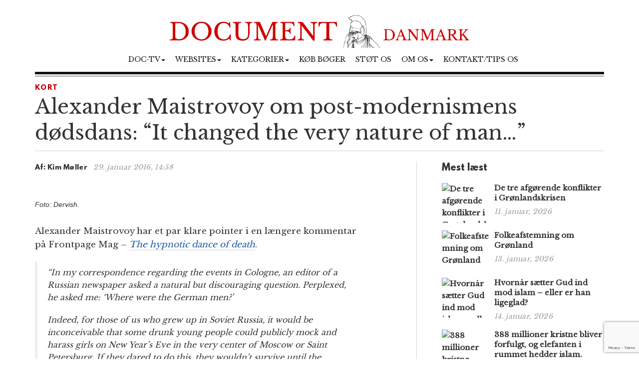

--- FILE ---
content_type: text/html; charset=UTF-8
request_url: https://www.document.dk/2016/01/29/3708/
body_size: 11770
content:
<!DOCTYPE html>
<html
  lang="da-DK" id="html">

<head>
  <meta charset="utf-8">
  <meta
    name="viewport"
    content="width=device-width, initial-scale=1"
  >

      <link
      rel="pingback"
      href="https://www.document.dk/xmlrpc.php"
    >
    <meta name='robots' content='index, follow, max-image-preview:large, max-snippet:-1, max-video-preview:-1' />

	<!-- This site is optimized with the Yoast SEO plugin v23.2 - https://yoast.com/wordpress/plugins/seo/ -->
	<title>Alexander Maistrovoy om post-modernismens dødsdans: &quot;It changed the very nature of man...&quot;</title>
	<meta name="description" content="Alexander Maistrovoy har et par klare pointer i en længere kommentar på Frontpage Mag - The hypnotic dance of death. &quot;In my correspondence regarding the -Kim Møller" />
	<link rel="canonical" href="https://www.document.dk/2016/01/29/3708/" />
	<meta property="og:locale" content="da_DK" />
	<meta property="og:type" content="article" />
	<meta property="og:title" content="Alexander Maistrovoy om post-modernismens dødsdans: &quot;It changed the very nature of man...&quot;" />
	<meta property="og:description" content="Alexander Maistrovoy har et par klare pointer i en længere kommentar på Frontpage Mag - The hypnotic dance of death. &quot;In my correspondence regarding the -Kim Møller" />
	<meta property="og:url" content="https://www.document.dk/2016/01/29/3708/" />
	<meta property="og:site_name" content="Document Danmark" />
	<meta property="article:publisher" content="https://www.facebook.com/Document.Danmark" />
	<meta property="article:published_time" content="2016-01-29T14:58:54+00:00" />
	<meta property="og:image" content="https://www.document.dk/wp-content/uploads/2016/01/dervish.jpg" />
	<meta property="og:image:width" content="887" />
	<meta property="og:image:height" content="530" />
	<meta property="og:image:type" content="image/jpeg" />
	<meta name="author" content="Kim Møller" />
	<meta name="twitter:card" content="summary_large_image" />
	<meta name="twitter:label1" content="Skrevet af" />
	<meta name="twitter:data1" content="Kim Møller" />
	<meta name="twitter:label2" content="Estimeret læsetid" />
	<meta name="twitter:data2" content="2 minutter" />
	<script type="application/ld+json" class="yoast-schema-graph">{"@context":"https://schema.org","@graph":[{"@type":"WebPage","@id":"https://www.document.dk/2016/01/29/3708/","url":"https://www.document.dk/2016/01/29/3708/","name":"Alexander Maistrovoy om post-modernismens dødsdans: \"It changed the very nature of man...\"","isPartOf":{"@id":"https://www.document.dk/#website"},"primaryImageOfPage":{"@id":"https://www.document.dk/2016/01/29/3708/#primaryimage"},"image":{"@id":"https://www.document.dk/2016/01/29/3708/#primaryimage"},"thumbnailUrl":"https://www.document.dk/wp-content/uploads/2016/01/dervish.jpg","datePublished":"2016-01-29T14:58:54+00:00","dateModified":"2016-01-29T14:58:54+00:00","author":{"@id":"https://www.document.dk/#/schema/person/f51d2ee4a4b10abebecb355e67d8a49a"},"description":"Alexander Maistrovoy har et par klare pointer i en længere kommentar på Frontpage Mag - The hypnotic dance of death. \"In my correspondence regarding the -Kim Møller","breadcrumb":{"@id":"https://www.document.dk/2016/01/29/3708/#breadcrumb"},"inLanguage":"da-DK","potentialAction":[{"@type":"ReadAction","target":["https://www.document.dk/2016/01/29/3708/"]}]},{"@type":"ImageObject","inLanguage":"da-DK","@id":"https://www.document.dk/2016/01/29/3708/#primaryimage","url":"https://www.document.dk/wp-content/uploads/2016/01/dervish.jpg","contentUrl":"https://www.document.dk/wp-content/uploads/2016/01/dervish.jpg","width":887,"height":530,"caption":"Foto: Dervish."},{"@type":"BreadcrumbList","@id":"https://www.document.dk/2016/01/29/3708/#breadcrumb","itemListElement":[{"@type":"ListItem","position":1,"name":"Home","item":"https://www.document.dk/"},{"@type":"ListItem","position":2,"name":"Alexander Maistrovoy om post-modernismens dødsdans: &#8220;It changed the very nature of man&#8230;&#8221;"}]},{"@type":"WebSite","@id":"https://www.document.dk/#website","url":"https://www.document.dk/","name":"Document Danmark","description":"","potentialAction":[{"@type":"SearchAction","target":{"@type":"EntryPoint","urlTemplate":"https://www.document.dk/?s={search_term_string}"},"query-input":"required name=search_term_string"}],"inLanguage":"da-DK"},{"@type":"Person","@id":"https://www.document.dk/#/schema/person/f51d2ee4a4b10abebecb355e67d8a49a","name":"Kim Møller","image":{"@type":"ImageObject","inLanguage":"da-DK","@id":"https://www.document.dk/#/schema/person/image/","url":"https://secure.gravatar.com/avatar/7511ffac36289954b09652c29961cb1f?s=96&d=mm&r=g","contentUrl":"https://secure.gravatar.com/avatar/7511ffac36289954b09652c29961cb1f?s=96&d=mm&r=g","caption":"Kim Møller"},"url":"https://www.document.dk/author/kimmoller/"}]}</script>
	<!-- / Yoast SEO plugin. -->


<link rel="alternate" type="application/rss+xml" title="Document Danmark &raquo; Feed" href="https://www.document.dk/feed/" />
<link rel="alternate" type="application/rss+xml" title="Document Danmark &raquo;-kommentar-feed" href="https://www.document.dk/comments/feed/" />
<link rel="alternate" type="application/rss+xml" title="Document Danmark &raquo; Alexander Maistrovoy om post-modernismens dødsdans: &#8220;It changed the very nature of man&#8230;&#8221;-kommentar-feed" href="https://www.document.dk/2016/01/29/3708/feed/" />
<script type="text/javascript">
/* <![CDATA[ */
window._wpemojiSettings = {"baseUrl":"https:\/\/s.w.org\/images\/core\/emoji\/15.0.3\/72x72\/","ext":".png","svgUrl":"https:\/\/s.w.org\/images\/core\/emoji\/15.0.3\/svg\/","svgExt":".svg","source":{"concatemoji":"https:\/\/www.document.dk\/wp-includes\/js\/wp-emoji-release.min.js?ver=6.6.1"}};
/*! This file is auto-generated */
!function(i,n){var o,s,e;function c(e){try{var t={supportTests:e,timestamp:(new Date).valueOf()};sessionStorage.setItem(o,JSON.stringify(t))}catch(e){}}function p(e,t,n){e.clearRect(0,0,e.canvas.width,e.canvas.height),e.fillText(t,0,0);var t=new Uint32Array(e.getImageData(0,0,e.canvas.width,e.canvas.height).data),r=(e.clearRect(0,0,e.canvas.width,e.canvas.height),e.fillText(n,0,0),new Uint32Array(e.getImageData(0,0,e.canvas.width,e.canvas.height).data));return t.every(function(e,t){return e===r[t]})}function u(e,t,n){switch(t){case"flag":return n(e,"\ud83c\udff3\ufe0f\u200d\u26a7\ufe0f","\ud83c\udff3\ufe0f\u200b\u26a7\ufe0f")?!1:!n(e,"\ud83c\uddfa\ud83c\uddf3","\ud83c\uddfa\u200b\ud83c\uddf3")&&!n(e,"\ud83c\udff4\udb40\udc67\udb40\udc62\udb40\udc65\udb40\udc6e\udb40\udc67\udb40\udc7f","\ud83c\udff4\u200b\udb40\udc67\u200b\udb40\udc62\u200b\udb40\udc65\u200b\udb40\udc6e\u200b\udb40\udc67\u200b\udb40\udc7f");case"emoji":return!n(e,"\ud83d\udc26\u200d\u2b1b","\ud83d\udc26\u200b\u2b1b")}return!1}function f(e,t,n){var r="undefined"!=typeof WorkerGlobalScope&&self instanceof WorkerGlobalScope?new OffscreenCanvas(300,150):i.createElement("canvas"),a=r.getContext("2d",{willReadFrequently:!0}),o=(a.textBaseline="top",a.font="600 32px Arial",{});return e.forEach(function(e){o[e]=t(a,e,n)}),o}function t(e){var t=i.createElement("script");t.src=e,t.defer=!0,i.head.appendChild(t)}"undefined"!=typeof Promise&&(o="wpEmojiSettingsSupports",s=["flag","emoji"],n.supports={everything:!0,everythingExceptFlag:!0},e=new Promise(function(e){i.addEventListener("DOMContentLoaded",e,{once:!0})}),new Promise(function(t){var n=function(){try{var e=JSON.parse(sessionStorage.getItem(o));if("object"==typeof e&&"number"==typeof e.timestamp&&(new Date).valueOf()<e.timestamp+604800&&"object"==typeof e.supportTests)return e.supportTests}catch(e){}return null}();if(!n){if("undefined"!=typeof Worker&&"undefined"!=typeof OffscreenCanvas&&"undefined"!=typeof URL&&URL.createObjectURL&&"undefined"!=typeof Blob)try{var e="postMessage("+f.toString()+"("+[JSON.stringify(s),u.toString(),p.toString()].join(",")+"));",r=new Blob([e],{type:"text/javascript"}),a=new Worker(URL.createObjectURL(r),{name:"wpTestEmojiSupports"});return void(a.onmessage=function(e){c(n=e.data),a.terminate(),t(n)})}catch(e){}c(n=f(s,u,p))}t(n)}).then(function(e){for(var t in e)n.supports[t]=e[t],n.supports.everything=n.supports.everything&&n.supports[t],"flag"!==t&&(n.supports.everythingExceptFlag=n.supports.everythingExceptFlag&&n.supports[t]);n.supports.everythingExceptFlag=n.supports.everythingExceptFlag&&!n.supports.flag,n.DOMReady=!1,n.readyCallback=function(){n.DOMReady=!0}}).then(function(){return e}).then(function(){var e;n.supports.everything||(n.readyCallback(),(e=n.source||{}).concatemoji?t(e.concatemoji):e.wpemoji&&e.twemoji&&(t(e.twemoji),t(e.wpemoji)))}))}((window,document),window._wpemojiSettings);
/* ]]> */
</script>
<style id='wp-emoji-styles-inline-css' type='text/css'>

	img.wp-smiley, img.emoji {
		display: inline !important;
		border: none !important;
		box-shadow: none !important;
		height: 1em !important;
		width: 1em !important;
		margin: 0 0.07em !important;
		vertical-align: -0.1em !important;
		background: none !important;
		padding: 0 !important;
	}
</style>
<link rel='stylesheet' id='wp-block-library-css' href='https://www.document.dk/wp-includes/css/dist/block-library/style.min.css?ver=6.6.1' type='text/css' media='all' />
<style id='classic-theme-styles-inline-css' type='text/css'>
/*! This file is auto-generated */
.wp-block-button__link{color:#fff;background-color:#32373c;border-radius:9999px;box-shadow:none;text-decoration:none;padding:calc(.667em + 2px) calc(1.333em + 2px);font-size:1.125em}.wp-block-file__button{background:#32373c;color:#fff;text-decoration:none}
</style>
<style id='global-styles-inline-css' type='text/css'>
:root{--wp--preset--aspect-ratio--square: 1;--wp--preset--aspect-ratio--4-3: 4/3;--wp--preset--aspect-ratio--3-4: 3/4;--wp--preset--aspect-ratio--3-2: 3/2;--wp--preset--aspect-ratio--2-3: 2/3;--wp--preset--aspect-ratio--16-9: 16/9;--wp--preset--aspect-ratio--9-16: 9/16;--wp--preset--color--black: #000000;--wp--preset--color--cyan-bluish-gray: #abb8c3;--wp--preset--color--white: #ffffff;--wp--preset--color--pale-pink: #f78da7;--wp--preset--color--vivid-red: #cf2e2e;--wp--preset--color--luminous-vivid-orange: #ff6900;--wp--preset--color--luminous-vivid-amber: #fcb900;--wp--preset--color--light-green-cyan: #7bdcb5;--wp--preset--color--vivid-green-cyan: #00d084;--wp--preset--color--pale-cyan-blue: #8ed1fc;--wp--preset--color--vivid-cyan-blue: #0693e3;--wp--preset--color--vivid-purple: #9b51e0;--wp--preset--gradient--vivid-cyan-blue-to-vivid-purple: linear-gradient(135deg,rgba(6,147,227,1) 0%,rgb(155,81,224) 100%);--wp--preset--gradient--light-green-cyan-to-vivid-green-cyan: linear-gradient(135deg,rgb(122,220,180) 0%,rgb(0,208,130) 100%);--wp--preset--gradient--luminous-vivid-amber-to-luminous-vivid-orange: linear-gradient(135deg,rgba(252,185,0,1) 0%,rgba(255,105,0,1) 100%);--wp--preset--gradient--luminous-vivid-orange-to-vivid-red: linear-gradient(135deg,rgba(255,105,0,1) 0%,rgb(207,46,46) 100%);--wp--preset--gradient--very-light-gray-to-cyan-bluish-gray: linear-gradient(135deg,rgb(238,238,238) 0%,rgb(169,184,195) 100%);--wp--preset--gradient--cool-to-warm-spectrum: linear-gradient(135deg,rgb(74,234,220) 0%,rgb(151,120,209) 20%,rgb(207,42,186) 40%,rgb(238,44,130) 60%,rgb(251,105,98) 80%,rgb(254,248,76) 100%);--wp--preset--gradient--blush-light-purple: linear-gradient(135deg,rgb(255,206,236) 0%,rgb(152,150,240) 100%);--wp--preset--gradient--blush-bordeaux: linear-gradient(135deg,rgb(254,205,165) 0%,rgb(254,45,45) 50%,rgb(107,0,62) 100%);--wp--preset--gradient--luminous-dusk: linear-gradient(135deg,rgb(255,203,112) 0%,rgb(199,81,192) 50%,rgb(65,88,208) 100%);--wp--preset--gradient--pale-ocean: linear-gradient(135deg,rgb(255,245,203) 0%,rgb(182,227,212) 50%,rgb(51,167,181) 100%);--wp--preset--gradient--electric-grass: linear-gradient(135deg,rgb(202,248,128) 0%,rgb(113,206,126) 100%);--wp--preset--gradient--midnight: linear-gradient(135deg,rgb(2,3,129) 0%,rgb(40,116,252) 100%);--wp--preset--font-size--small: 13px;--wp--preset--font-size--medium: 20px;--wp--preset--font-size--large: 36px;--wp--preset--font-size--x-large: 42px;--wp--preset--spacing--20: 0.44rem;--wp--preset--spacing--30: 0.67rem;--wp--preset--spacing--40: 1rem;--wp--preset--spacing--50: 1.5rem;--wp--preset--spacing--60: 2.25rem;--wp--preset--spacing--70: 3.38rem;--wp--preset--spacing--80: 5.06rem;--wp--preset--shadow--natural: 6px 6px 9px rgba(0, 0, 0, 0.2);--wp--preset--shadow--deep: 12px 12px 50px rgba(0, 0, 0, 0.4);--wp--preset--shadow--sharp: 6px 6px 0px rgba(0, 0, 0, 0.2);--wp--preset--shadow--outlined: 6px 6px 0px -3px rgba(255, 255, 255, 1), 6px 6px rgba(0, 0, 0, 1);--wp--preset--shadow--crisp: 6px 6px 0px rgba(0, 0, 0, 1);}:where(.is-layout-flex){gap: 0.5em;}:where(.is-layout-grid){gap: 0.5em;}body .is-layout-flex{display: flex;}.is-layout-flex{flex-wrap: wrap;align-items: center;}.is-layout-flex > :is(*, div){margin: 0;}body .is-layout-grid{display: grid;}.is-layout-grid > :is(*, div){margin: 0;}:where(.wp-block-columns.is-layout-flex){gap: 2em;}:where(.wp-block-columns.is-layout-grid){gap: 2em;}:where(.wp-block-post-template.is-layout-flex){gap: 1.25em;}:where(.wp-block-post-template.is-layout-grid){gap: 1.25em;}.has-black-color{color: var(--wp--preset--color--black) !important;}.has-cyan-bluish-gray-color{color: var(--wp--preset--color--cyan-bluish-gray) !important;}.has-white-color{color: var(--wp--preset--color--white) !important;}.has-pale-pink-color{color: var(--wp--preset--color--pale-pink) !important;}.has-vivid-red-color{color: var(--wp--preset--color--vivid-red) !important;}.has-luminous-vivid-orange-color{color: var(--wp--preset--color--luminous-vivid-orange) !important;}.has-luminous-vivid-amber-color{color: var(--wp--preset--color--luminous-vivid-amber) !important;}.has-light-green-cyan-color{color: var(--wp--preset--color--light-green-cyan) !important;}.has-vivid-green-cyan-color{color: var(--wp--preset--color--vivid-green-cyan) !important;}.has-pale-cyan-blue-color{color: var(--wp--preset--color--pale-cyan-blue) !important;}.has-vivid-cyan-blue-color{color: var(--wp--preset--color--vivid-cyan-blue) !important;}.has-vivid-purple-color{color: var(--wp--preset--color--vivid-purple) !important;}.has-black-background-color{background-color: var(--wp--preset--color--black) !important;}.has-cyan-bluish-gray-background-color{background-color: var(--wp--preset--color--cyan-bluish-gray) !important;}.has-white-background-color{background-color: var(--wp--preset--color--white) !important;}.has-pale-pink-background-color{background-color: var(--wp--preset--color--pale-pink) !important;}.has-vivid-red-background-color{background-color: var(--wp--preset--color--vivid-red) !important;}.has-luminous-vivid-orange-background-color{background-color: var(--wp--preset--color--luminous-vivid-orange) !important;}.has-luminous-vivid-amber-background-color{background-color: var(--wp--preset--color--luminous-vivid-amber) !important;}.has-light-green-cyan-background-color{background-color: var(--wp--preset--color--light-green-cyan) !important;}.has-vivid-green-cyan-background-color{background-color: var(--wp--preset--color--vivid-green-cyan) !important;}.has-pale-cyan-blue-background-color{background-color: var(--wp--preset--color--pale-cyan-blue) !important;}.has-vivid-cyan-blue-background-color{background-color: var(--wp--preset--color--vivid-cyan-blue) !important;}.has-vivid-purple-background-color{background-color: var(--wp--preset--color--vivid-purple) !important;}.has-black-border-color{border-color: var(--wp--preset--color--black) !important;}.has-cyan-bluish-gray-border-color{border-color: var(--wp--preset--color--cyan-bluish-gray) !important;}.has-white-border-color{border-color: var(--wp--preset--color--white) !important;}.has-pale-pink-border-color{border-color: var(--wp--preset--color--pale-pink) !important;}.has-vivid-red-border-color{border-color: var(--wp--preset--color--vivid-red) !important;}.has-luminous-vivid-orange-border-color{border-color: var(--wp--preset--color--luminous-vivid-orange) !important;}.has-luminous-vivid-amber-border-color{border-color: var(--wp--preset--color--luminous-vivid-amber) !important;}.has-light-green-cyan-border-color{border-color: var(--wp--preset--color--light-green-cyan) !important;}.has-vivid-green-cyan-border-color{border-color: var(--wp--preset--color--vivid-green-cyan) !important;}.has-pale-cyan-blue-border-color{border-color: var(--wp--preset--color--pale-cyan-blue) !important;}.has-vivid-cyan-blue-border-color{border-color: var(--wp--preset--color--vivid-cyan-blue) !important;}.has-vivid-purple-border-color{border-color: var(--wp--preset--color--vivid-purple) !important;}.has-vivid-cyan-blue-to-vivid-purple-gradient-background{background: var(--wp--preset--gradient--vivid-cyan-blue-to-vivid-purple) !important;}.has-light-green-cyan-to-vivid-green-cyan-gradient-background{background: var(--wp--preset--gradient--light-green-cyan-to-vivid-green-cyan) !important;}.has-luminous-vivid-amber-to-luminous-vivid-orange-gradient-background{background: var(--wp--preset--gradient--luminous-vivid-amber-to-luminous-vivid-orange) !important;}.has-luminous-vivid-orange-to-vivid-red-gradient-background{background: var(--wp--preset--gradient--luminous-vivid-orange-to-vivid-red) !important;}.has-very-light-gray-to-cyan-bluish-gray-gradient-background{background: var(--wp--preset--gradient--very-light-gray-to-cyan-bluish-gray) !important;}.has-cool-to-warm-spectrum-gradient-background{background: var(--wp--preset--gradient--cool-to-warm-spectrum) !important;}.has-blush-light-purple-gradient-background{background: var(--wp--preset--gradient--blush-light-purple) !important;}.has-blush-bordeaux-gradient-background{background: var(--wp--preset--gradient--blush-bordeaux) !important;}.has-luminous-dusk-gradient-background{background: var(--wp--preset--gradient--luminous-dusk) !important;}.has-pale-ocean-gradient-background{background: var(--wp--preset--gradient--pale-ocean) !important;}.has-electric-grass-gradient-background{background: var(--wp--preset--gradient--electric-grass) !important;}.has-midnight-gradient-background{background: var(--wp--preset--gradient--midnight) !important;}.has-small-font-size{font-size: var(--wp--preset--font-size--small) !important;}.has-medium-font-size{font-size: var(--wp--preset--font-size--medium) !important;}.has-large-font-size{font-size: var(--wp--preset--font-size--large) !important;}.has-x-large-font-size{font-size: var(--wp--preset--font-size--x-large) !important;}
:where(.wp-block-post-template.is-layout-flex){gap: 1.25em;}:where(.wp-block-post-template.is-layout-grid){gap: 1.25em;}
:where(.wp-block-columns.is-layout-flex){gap: 2em;}:where(.wp-block-columns.is-layout-grid){gap: 2em;}
:root :where(.wp-block-pullquote){font-size: 1.5em;line-height: 1.6;}
</style>
<link rel='stylesheet' id='contact-form-7-css' href='https://www.document.dk/wp-content/plugins/contact-form-7/includes/css/styles.css?ver=5.9.8' type='text/css' media='all' />
<link rel='stylesheet' id='multilingual-content-sharing-css' href='https://www.document.dk/wp-content/plugins/multilingual-content-sharing/public/css/multilingual-content-sharing-public.css?ver=1.0.0' type='text/css' media='all' />
<link rel='stylesheet' id='arve-css' href='https://www.document.dk/wp-content/plugins/advanced-responsive-video-embedder/build/main.css?ver=10.6.12' type='text/css' media='all' />
<link rel='stylesheet' id='bootstrap-css' href='https://www.document.dk/wp-content/themes/document/assets/bootstrap/css/bootstrap.min.css?ver=6.6.1' type='text/css' media='all' />
<link rel='stylesheet' id='font-awesome-css' href='https://www.document.dk/wp-content/themes/document/assets/font-awesome-4.6.2/css/font-awesome.min.css?ver=6.6.1' type='text/css' media='all' />
<link rel='stylesheet' id='style-css' href='https://www.document.dk/wp-content/themes/document/style.css?ver=6.6.1' type='text/css' media='all' />
<style id='akismet-widget-style-inline-css' type='text/css'>

			.a-stats {
				--akismet-color-mid-green: #357b49;
				--akismet-color-white: #fff;
				--akismet-color-light-grey: #f6f7f7;

				max-width: 350px;
				width: auto;
			}

			.a-stats * {
				all: unset;
				box-sizing: border-box;
			}

			.a-stats strong {
				font-weight: 600;
			}

			.a-stats a.a-stats__link,
			.a-stats a.a-stats__link:visited,
			.a-stats a.a-stats__link:active {
				background: var(--akismet-color-mid-green);
				border: none;
				box-shadow: none;
				border-radius: 8px;
				color: var(--akismet-color-white);
				cursor: pointer;
				display: block;
				font-family: -apple-system, BlinkMacSystemFont, 'Segoe UI', 'Roboto', 'Oxygen-Sans', 'Ubuntu', 'Cantarell', 'Helvetica Neue', sans-serif;
				font-weight: 500;
				padding: 12px;
				text-align: center;
				text-decoration: none;
				transition: all 0.2s ease;
			}

			/* Extra specificity to deal with TwentyTwentyOne focus style */
			.widget .a-stats a.a-stats__link:focus {
				background: var(--akismet-color-mid-green);
				color: var(--akismet-color-white);
				text-decoration: none;
			}

			.a-stats a.a-stats__link:hover {
				filter: brightness(110%);
				box-shadow: 0 4px 12px rgba(0, 0, 0, 0.06), 0 0 2px rgba(0, 0, 0, 0.16);
			}

			.a-stats .count {
				color: var(--akismet-color-white);
				display: block;
				font-size: 1.5em;
				line-height: 1.4;
				padding: 0 13px;
				white-space: nowrap;
			}
		
</style>
<script type="text/javascript" src="https://www.document.dk/wp-content/themes/document/assets/jquery/jquery-2.2.3.min.js?ver=2.2.3" id="jquery-js"></script>
<script type="text/javascript" src="https://www.document.dk/wp-content/plugins/multilingual-content-sharing/public/js/multilingual-content-sharing-public.js?ver=1.0.0" id="multilingual-content-sharing-js"></script>
<script type="text/javascript" src="https://www.document.dk/wp-content/themes/document/assets/bootstrap/js/bootstrap.min.js?ver=6.6.1" id="bootstrap.min-js"></script>
<link rel="https://api.w.org/" href="https://www.document.dk/wp-json/" /><link rel="alternate" title="JSON" type="application/json" href="https://www.document.dk/wp-json/wp/v2/posts/3708" /><link rel="EditURI" type="application/rsd+xml" title="RSD" href="https://www.document.dk/xmlrpc.php?rsd" />
<meta name="generator" content="WordPress 6.6.1" />
<link rel='shortlink' href='https://www.document.dk/?p=3708' />
<link rel="icon" href="https://www.document.dk/wp-content/uploads/2023/02/cropped-document-danmark-logo-32x32.jpg" sizes="32x32" />
<link rel="icon" href="https://www.document.dk/wp-content/uploads/2023/02/cropped-document-danmark-logo-192x192.jpg" sizes="192x192" />
<link rel="apple-touch-icon" href="https://www.document.dk/wp-content/uploads/2023/02/cropped-document-danmark-logo-180x180.jpg" />
<meta name="msapplication-TileImage" content="https://www.document.dk/wp-content/uploads/2023/02/cropped-document-danmark-logo-270x270.jpg" />

  <script>
    (function (i, s, o, g, r, a, m) {
      i['GoogleAnalyticsObject'] = r; i[r] = i[r] || function () {
        (i[r].q = i[r].q || []).push(arguments)
      }, i[r].l = 1 * new Date(); a = s.createElement(o),
        m = s.getElementsByTagName(o)[0]; a.async = 1; a.src = g; m.parentNode.insertBefore(a, m)
    })(window, document, 'script', 'https://www.google-analytics.com/analytics.js', 'ga');

    ga('create', 'UA-74093571-1', 'auto');
    ga('send', 'pageview');
  </script>

  <script>
    $(document).ready(function () {
      jQuery.get('/s/lv', { r: document.referrer, id: jQuery('article').attr('data-doc-article-id') || 0 });
    });
  </script>
</head>

<body>

  <div class="container">
    <div class="row pt-30">
      <div class="col-xs-12 text-center">
        <a href="https://www.document.dk/">
          <img
            class="img-responsive center-block logo-image"
            src="/logo.png"
          />
        </a>
      </div>
    </div>
    <div class="row">
      <div class="col-xs-12 text-center">
        <nav
          class="navbar navbar-default text-center"
          style="background: none; border:none; text-transform: uppercase;"
        >
          <div class="container-fluid">
            <div class="navbar-header">
              <button
                type="button"
                class="navbar-toggle collapsed"
                data-toggle="collapse"
                data-target="#bs-example-navbar-collapse-1"
                aria-expanded="false"
              >
                <span
                  class="pull-left"
                  style="margin:-4px 0 0 30px; padding:0;"
                >MENY
                </span>
                <span class="sr-only">Toggle navigation</span>
                <span class="icon-bar"></span>
                <span class="icon-bar"></span>
                <span class="icon-bar"></span>
              </button>
            </div>
            <div
              class="collapse navbar-collapse"
              id="bs-example-navbar-collapse-1"
              style="margin-top:0;margin-bottom: 0;"
            >
              <div class="menu-main-container"><ul id="menu-main" class="nav navbar-nav"><li class="nav-item dropdown"><a href="" class="nav-link dropdown-toggle" data-toggle="dropdown">Doc-TV<span class="caret"></span></a><ul class="dropdown-menu"><li><a href="https://rumble.com/DocTV" class="dropdown-item">Doc-TV</a></li><li><a href="https://rumble.com/DocTVNews" class="dropdown-item">Doc-TV News</a></li><li><a href="https://odysee.com/@DocPod:b" class="dropdown-item">Skogpods</a></li><li><a href="https://odysee.com/@Sammenzuriet:3" class="dropdown-item">Ukens Sammenzurium</a></li></ul></li><li class="nav-item dropdown"><a href="" class="nav-link dropdown-toggle" data-toggle="dropdown">Websites<span class="caret"></span></a><ul class="dropdown-menu"><li><a href="https://www.facebook.com/Document.Danmark" class="dropdown-item">Document p&#xE5; Facebook</a></li><li><a href="https://mewe.com/p/documentno" class="dropdown-item">Document p&#xE5; MeWe</a></li><li><a href="https://rumble.com/c/DocTV" class="dropdown-item">Document p&#xE5; Rumble</a></li><li><a href="https://www.document.no/" class="dropdown-item">Document.no</a></li><li><a href="https://www.document.se/" class="dropdown-item">Document.se</a></li><li><a href="https://www.document.news/" class="dropdown-item">Document.news</a></li></ul></li><li class="nav-item dropdown"><a href="#" class="nav-link dropdown-toggle" data-toggle="dropdown">Kategorier<span class="caret"></span></a><ul class="dropdown-menu"><li><a href="https://www.document.dk/nyt" class="dropdown-item">Nyt</a></li><li><a href="https://www.document.dk/kommentar" class="dropdown-item">Kommentar</a></li><li><a href="https://www.document.dk/gaesteskribent" class="dropdown-item">G&#xE6;steskribent</a></li><li><a href="https://www.document.dk/hovederne-paa-bloggen" class="dropdown-item">Hovederne p&#xE5; bloggen</a></li><li><a href="https://www.document.dk/kort" class="dropdown-item">Kort</a></li><li><a href="https://www.document.dk/tavle" class="dropdown-item">Tavle</a></li><li><a href="https://www.document.dk/kultur" class="dropdown-item">Kultur</a></li><li><a href="https://www.document.dk/debat" class="dropdown-item">Debat</a></li><li><a href="https://www.document.dk/all" class="dropdown-item">* Vis kronologisk *</a></li></ul></li><li class="nav-item"><a href="https://www.document.dk/document-dk-forlag/" class="nav-link">K&#xF8;b b&#xF8;ger</a></li><li class="nav-item"><a href="http://www.document.dk/doner" class="nav-link">St&#xF8;t os</a></li><li class="nav-item dropdown"><a href="" class="nav-link dropdown-toggle" data-toggle="dropdown">Om os<span class="caret"></span></a><ul class="dropdown-menu"><li><a href="https://www.document.dk/2016/09/29/hvorfor-document-dk" class="dropdown-item">Om Document.dk</a></li></ul></li><li class="nav-item"><a href="https://www.document.dk/kontakt" class="nav-link">Kontakt/tips os</a></li>
</ul></div>            </div>
          </div>
        </nav>
      </div>
    </div>

    <div
      class="col-md-12"
      style="border-top: 5px solid #111;margin:0px 0 0 0;"
    ></div>
    <div
      class="col-md-12"
      style="border-top: 1px solid #444;margin:3px 0 0 0;"
    ></div><section>

	<div class="row">
		<div class="col-md-12"> 
						
			<section class="section catname" style="margin: 35px auto 30px;border:none; padding:0;">
				<h3 class="section-cattitle" style="padding:0;">
						
					<span class="innertitle innertitle-singlepost"><a href="/kort/"> Kort</a></span>
				</h3>
			</section>

			<div class="page-header">
				<h2>Alexander Maistrovoy om post-modernismens dødsdans: &#8220;It changed the very nature of man&#8230;&#8221;</h2>
				<div class="article-title-border"></div>
			</div>
		</div>
		
		<div class="col-md-8 extra-padding-right">
			<div class="page-header">
				<span class="byline-lead">Af:</span>
				<span class="byline">
											Kim Møller									</span> &nbsp; <span class="byline-date"></span><span class="byline-date">29. januar 2016, 14:58</span>
			</div>
			
			<article data-doc-article-id="3708">
				<figure class="wp-caption featured"><img width="887" height="530" src="https://www.document.dk/wp-content/uploads/2016/01/dervish.jpg" class="attachment-large size-large wp-post-image" alt="" decoding="async" fetchpriority="high" srcset="https://www.document.dk/wp-content/uploads/2016/01/dervish.jpg 887w, https://www.document.dk/wp-content/uploads/2016/01/dervish-300x179.jpg 300w, https://www.document.dk/wp-content/uploads/2016/01/dervish-768x459.jpg 768w" sizes="(max-width: 887px) 100vw, 887px" /><figcaption  class="wp-caption-text">Foto: Dervish.</figcaption></figure><span class='artcle-top-img'></span>				<div class="image-caption-text"> </div>
			</article>
			
			<div class="row">
				<div class="col-md-11 col-xs-12">
					<article>
					<p>Alexander Maistrovoy har et par klare pointer i en længere kommentar på Frontpage Mag &#8211; <em><a href="http://www.frontpagemag.com/fpm/261637/hypnotic-dance-death-alexander-maistrovoy" target="_blank">The hypnotic dance of death</a></em>.</p>
<blockquote><p><em>&#8220;In my correspondence regarding the events in Cologne, an editor of a Russian newspaper asked a natural but discouraging question. Perplexed, he asked me: &#8216;Where were the German men?&#8217;</p>
<p>Indeed, for those of us who grew up in Soviet Russia, it would be inconceivable that some drunk young people could publicly mock and harass girls on New Year&#8217;s Eve in the very center of Moscow or Saint Petersburg. If they dared to do this, they wouldn&#8217;t survive until the morning&#8230;</p>
<p>We are speaking about a commonplace situation, typical for the patriarchal Muslim world — for Iraqis, Afghans or Somalis — where a non-Muslim woman is nothing more than a sexual object, an easy and natural prey, a whore. Coptic women in Egypt are constantly subjected to harassment just because they are Christians. The civil war in Lebanon took place not least because of the mass rape of Christian women by Palestinians. How much more for European women who are accustomed to their free dress code and not protected by their families.</p>
<p>If &#8216;refugees&#8217; ever dared to do the same at home — in Algeria, Iraq, Afghanistan and Somalia — with Muslim girls, they would be buried alive. There are strict and oppressive laws of clan vengeance&#8230; European women have no protection from their families or even the state, with the latter taking the side of the perpetrator. That is why they are doomed. &#8230;</p>
<p>The answer is sad: the culture of postmodernism has managed to do what couldn&#8217;t be achieved even by the Communist propaganda machine. It has degraded the instinct of self-preservation, a natural reaction embedded in humans on a genetic level, the ability to feel compassion and protect a victim – a woman, a girl, a child. An abstract ideology has suppressed the mind and senses.</p>
<p>I left the USSR as a hater of Soviet totalitarianism. Now I realize that the cultural totalitarianism of political correctness has turned out to be much more poisonous. The Soviet regime dictated harsh rules and established censorship. However, people remained normal human beings. They laughed at authorities, composed jokes about Brezhnev, made satirical films in spite of the censorship, and learned to read newspapers between the lines.</p>
<p>Cultural totalitarianism succeeded much more. It affirmed a relentless self-censorship, turned people into sterile zombies, and exterminated basic senses of responsibility and dignity. It changed the very nature of man&#8230;&#8221;</em></p></blockquote>
					</article>
				</div>

				<!-- Hidden extra column if necessary -->
				<div class="col-md-1 hidden-xs" style="display:none;">
					<div class="social-box">
						
						<div class="social-icons">
						<a href="#"><i class="fa fa-facebook"></i></a><br>
						<a href="#"><i class="fa fa-twitter"></i></a><br>
						<a href="#"><i class="fa fa-instagram"></i></a><br>
						</div>
					</div>
				</div>
			</div>


		<div class="visible-xs visible-sm visible-md">
			<div><h4 class="kategori-font">Læs også</h4>
									<div style="font-size: smaller"><a href='/2017/09/15/a-masters-degree-in-whitewashing-islam/'>A Master's Degree in Whitewashing Islam</a> - <span class="byline-lead"></span><span class="byline-date">15. September 2017</span><br></div>
									<div style="font-size: smaller"><a href='/2017/03/29/white-liberals-attack-brown-islamic-dissidents/'>White Liberals Attack Brown Islamic Dissidents</a> - <span class="byline-lead"></span><span class="byline-date">29. March 2017</span><br></div>
									<div style="font-size: smaller"><a href='/2016/01/10/2429/'>Køln - symbol på en dypere krise</a> - <span class="byline-lead"></span><span class="byline-date">10. January 2016</span><br></div>
									<div style="font-size: smaller"><a href='/2016/02/03/ayaan-hirsi-ali-europa-maa-laere-af-israel/'>Ayaan Hirsi Ali: Europa må lære af Israel</a> - <span class="byline-lead"></span><span class="byline-date"> 3. February 2016</span><br></div>
									<div style="font-size: smaller"><a href='/2017/10/07/the-goal-of-western-leaders-avoid-change-duck-accountability/'>The Goal of Western Leaders: Avoid Change, Duck Accountability</a> - <span class="byline-lead"></span><span class="byline-date"> 7. October 2017</span><br></div>
									<div style="font-size: smaller"><a href='/2016/05/11/9085/'>Migrationsliberale kan ikke længere ignorere truslen mod sammenhængskraften</a> - <span class="byline-lead"></span><span class="byline-date">11. May 2016</span><br></div>
									<div style="font-size: smaller"><a href='/2020/01/19/renaud-camus-doemt-for-at-have-talte-om-befolkningsudskiftning/'>Renaud Camus dømt for at have talte om befolkningsudskiftning</a> - <span class="byline-lead"></span><span class="byline-date">19. January 2020</span><br></div>
									<div style="font-size: smaller"><a href='/2016/10/20/tyskere-forlader-landet-hobetal/'>Tyskere forlader landet i hobetal</a> - <span class="byline-lead"></span><span class="byline-date">20. October 2016</span><br></div>
									<div style="font-size: smaller"><a href='/2020/05/13/54541/'>Coronavirus: Lockdown for Europeans, Amnesty for Illegal Immigrants</a> - <span class="byline-lead"></span><span class="byline-date">13. May 2020</span><br></div>
									<div style="font-size: smaller"><a href='/2022/07/11/brussels-capital-of-europe-or-eurabia/'>Brussels: Capital of Europe or Eurabia?</a> - <span class="byline-lead"></span><span class="byline-date">11. July 2022</span><br></div>
							</div>				
		</div>

				<div class="post-navigation" style="display: none">
					<div class="pull-left">&laquo; <a href="https://www.document.dk/2016/01/29/3705/" rel="prev">Anne Knudsen om MSM: &#8220;Hvad forestillede man sig? At enhver, der følte behov, bare kunne slå sig ned i Sverige&#8230;&#8221;</a></div>
					<div class="pull-right"><a href="https://www.document.dk/2016/01/29/3711/" rel="next">CBS-professor: Flygtninge er &#8216;en gave&#8217;, de er nemme at uddanne, vi bør hilse unge mænd velkomne</a> &raquo;</div>
				</div>


									</div>
		<div class="col-md-4 visible-lg extra-padding-left">
			<h4 class="kategori-font">Mest læst</h4>
						<div class="media">
				<div class="most-read-image">
					<a href="https://www.document.dk/2026/01/11/de-tre-afgoerende-konflikter-i-groenlandskrisen/" title="" target="_self">
						<img src="https://www.document.dk/wp-content/uploads/2026/01/ntb-jz7bsynaaka-1-150x150.jpg" title="De tre afgørende konflikter i Grønlandskrisen" alt="De tre afgørende konflikter i Grønlandskrisen" class="img-responsive">
					</a>
				</div>

				<div class="media-body">
					<h5 class="media-heading">
						<a href="#"></a>
						<a href="https://www.document.dk/2026/01/11/de-tre-afgoerende-konflikter-i-groenlandskrisen/" title="De tre afgørende konflikter i Grønlandskrisen" class="wpp-post-title" target="_self">De tre afgørende konflikter i Grønlandskrisen</a>
					</h5>
					
					<span class="byline-date">11. januar, 2026</span><br>
					<span class="badge"></span>
				</div>
			</div>			<div class="media">
				<div class="most-read-image">
					<a href="https://www.document.dk/2026/01/13/folkeafstemning-om-groenland/" title="" target="_self">
						<img src="https://www.document.dk/wp-content/uploads/2026/01/ntb-on3px20kjow-150x150.jpg" title="Folkeafstemning om Grønland" alt="Folkeafstemning om Grønland" class="img-responsive">
					</a>
				</div>

				<div class="media-body">
					<h5 class="media-heading">
						<a href="#"></a>
						<a href="https://www.document.dk/2026/01/13/folkeafstemning-om-groenland/" title="Folkeafstemning om Grønland" class="wpp-post-title" target="_self">Folkeafstemning om Grønland</a>
					</h5>
					
					<span class="byline-date">13. januar, 2026</span><br>
					<span class="badge"></span>
				</div>
			</div>			<div class="media">
				<div class="most-read-image">
					<a href="https://www.document.dk/2026/01/14/hvornaar-saetter-gud-ind-mod-islam-eller-er-han-ligeglad/" title="" target="_self">
						<img src="https://www.document.dk/wp-content/uploads/2026/01/ntb-yvcd6dj8ckc-150x150.jpg" title="Hvornår sætter Gud ind mod islam – eller er han ligeglad?" alt="Hvornår sætter Gud ind mod islam – eller er han ligeglad?" class="img-responsive">
					</a>
				</div>

				<div class="media-body">
					<h5 class="media-heading">
						<a href="#"></a>
						<a href="https://www.document.dk/2026/01/14/hvornaar-saetter-gud-ind-mod-islam-eller-er-han-ligeglad/" title="Hvornår sætter Gud ind mod islam – eller er han ligeglad?" class="wpp-post-title" target="_self">Hvornår sætter Gud ind mod islam – eller er han ligeglad?</a>
					</h5>
					
					<span class="byline-date">14. januar, 2026</span><br>
					<span class="badge"></span>
				</div>
			</div>			<div class="media">
				<div class="most-read-image">
					<a href="https://www.document.dk/2026/01/14/388-millioner-kristne-bliver-forfulgt-og-elefanten-i-rummet-hedder-islam/" title="" target="_self">
						<img src="https://www.document.dk/wp-content/uploads/2026/01/forfulgte-kristne-150x150.jpg" title="388 millioner kristne bliver forfulgt, og elefanten i rummet hedder islam." alt="388 millioner kristne bliver forfulgt, og elefanten i rummet hedder islam." class="img-responsive">
					</a>
				</div>

				<div class="media-body">
					<h5 class="media-heading">
						<a href="#"></a>
						<a href="https://www.document.dk/2026/01/14/388-millioner-kristne-bliver-forfulgt-og-elefanten-i-rummet-hedder-islam/" title="388 millioner kristne bliver forfulgt, og elefanten i rummet hedder islam." class="wpp-post-title" target="_self">388 millioner kristne bliver forfulgt, og elefanten i rummet hedder islam.</a>
					</h5>
					
					<span class="byline-date">14. januar, 2026</span><br>
					<span class="badge"></span>
				</div>
			</div>			<div class="media">
				<div class="most-read-image">
					<a href="https://www.document.dk/2026/01/15/det-danske-diplomatis-arbejde-med-usa-handler-om-sikkerhed/" title="" target="_self">
						<img src="https://www.document.dk/wp-content/uploads/2026/01/ntb-beqhti90sje-150x150.jpg" title="Det danske diplomatis arbejde med USA handler om sikkerhed" alt="Det danske diplomatis arbejde med USA handler om sikkerhed" class="img-responsive">
					</a>
				</div>

				<div class="media-body">
					<h5 class="media-heading">
						<a href="#"></a>
						<a href="https://www.document.dk/2026/01/15/det-danske-diplomatis-arbejde-med-usa-handler-om-sikkerhed/" title="Det danske diplomatis arbejde med USA handler om sikkerhed" class="wpp-post-title" target="_self">Det danske diplomatis arbejde med USA handler om sikkerhed</a>
					</h5>
					
					<span class="byline-date">15. januar, 2026</span><br>
					<span class="badge"></span>
				</div>
			</div>		</div>

		<div class="col-md-4 visible-lg extra-padding-left">
			<div><h4 class="kategori-font">Læs også</h4>
			<div class="kategori-line"></div>
									<div><a href='/2017/09/15/a-masters-degree-in-whitewashing-islam/'>A Master's Degree in Whitewashing Islam</a></div>
					<div><span class="byline-lead"></span><span class="byline-date">15. September 2017</span><br></div>
									<div><a href='/2017/03/29/white-liberals-attack-brown-islamic-dissidents/'>White Liberals Attack Brown Islamic Dissidents</a></div>
					<div><span class="byline-lead"></span><span class="byline-date">29. March 2017</span><br></div>
									<div><a href='/2016/01/10/2429/'>Køln - symbol på en dypere krise</a></div>
					<div><span class="byline-lead"></span><span class="byline-date">10. January 2016</span><br></div>
									<div><a href='/2016/02/03/ayaan-hirsi-ali-europa-maa-laere-af-israel/'>Ayaan Hirsi Ali: Europa må lære af Israel</a></div>
					<div><span class="byline-lead"></span><span class="byline-date"> 3. February 2016</span><br></div>
									<div><a href='/2017/10/07/the-goal-of-western-leaders-avoid-change-duck-accountability/'>The Goal of Western Leaders: Avoid Change, Duck Accountability</a></div>
					<div><span class="byline-lead"></span><span class="byline-date"> 7. October 2017</span><br></div>
									<div><a href='/2016/05/11/9085/'>Migrationsliberale kan ikke længere ignorere truslen mod sammenhængskraften</a></div>
					<div><span class="byline-lead"></span><span class="byline-date">11. May 2016</span><br></div>
									<div><a href='/2020/01/19/renaud-camus-doemt-for-at-have-talte-om-befolkningsudskiftning/'>Renaud Camus dømt for at have talte om befolkningsudskiftning</a></div>
					<div><span class="byline-lead"></span><span class="byline-date">19. January 2020</span><br></div>
									<div><a href='/2016/10/20/tyskere-forlader-landet-hobetal/'>Tyskere forlader landet i hobetal</a></div>
					<div><span class="byline-lead"></span><span class="byline-date">20. October 2016</span><br></div>
									<div><a href='/2020/05/13/54541/'>Coronavirus: Lockdown for Europeans, Amnesty for Illegal Immigrants</a></div>
					<div><span class="byline-lead"></span><span class="byline-date">13. May 2020</span><br></div>
									<div><a href='/2022/07/11/brussels-capital-of-europe-or-eurabia/'>Brussels: Capital of Europe or Eurabia?</a></div>
					<div><span class="byline-lead"></span><span class="byline-date">11. July 2022</span><br></div>
							</div>				
		</div>
		

	</div>
</section>
<!-- End container-->
</div>

<footer class="footer">
  <div class="container">
    <div
      class="row"
      style="border-top:1px solid rgba(189, 0, 6, 0.17);padding-top:30px;border-bottom:5px solid rgba(189, 0, 6, 0.97);"
    >
      <div class="col-md-4">
        <div class="footer-center">
          <div>
            <i class="fa fa-envelope"></i>
            <p><a href="/kontakt">Kontakt/tips os</a></p>
          </div>

          <div>
            <i class="fa fa-info"></i>
            <p><a href="/2016/09/29/hvorfor-document-dk/">Om os</a></p>
          </div>


        </div>
      </div>

      <div class="col-md-4">
        <h3
          class="text-center"
          style="margin-top: 10px;"
        >Document.dk</h3>
        <p class="footer-links text-center">

          <a href="/">Forside</a>
          ·
          <a href="/nyt/">Nyt</a>
          ·
          <a href="/kommentar/">Kommentar</a>
          ·
          <a href="/gaesteskribent/">Gæsteskribent</a>
          ·
          <a href="/sakset/">Sakset/fra hoften</a>
          ·
          <a href="/kort/">Kort</a>
          ·
          <a href="/tavle/">Tavle</a>
          ·
          <a href="/kultur/">Kultur</a>
          <br>
          <a href="/debatt/">Debatt</a>
          ·
          <a href="/all/">Vis saker i kronologisk rekkefølge</a>
          ·
          <a href="https://www.documentforlag.no">Butikk/forlag</a>
        </p>
        <p class="footer-company-name">
          Redaktør: Hans Rustad<br>
          Document.dk &copy; 2026        </p>
      </div>

      <div class="col-md-4">
        <div class="footer-icons pull-right">
          <h4>Følg oss</h4>
          <a
            target="_blank"
            href="https://www.facebook.com/Document.Danmark/"
          >
            <i class="fa fa-facebook"></i>
          </a>
          <!-- <a
            target="_blank"
            href="https://twitter.com/documentno"
          ><i class="fa fa-twitter"></i></a> -->
        </div>

        <p class="footer-company-about">
        </p>
      </div>
    </div>
  </div>
</footer>
<script type="text/javascript" src="https://www.document.dk/wp-includes/js/dist/hooks.min.js?ver=2810c76e705dd1a53b18" id="wp-hooks-js"></script>
<script type="text/javascript" src="https://www.document.dk/wp-includes/js/dist/i18n.min.js?ver=5e580eb46a90c2b997e6" id="wp-i18n-js"></script>
<script type="text/javascript" id="wp-i18n-js-after">
/* <![CDATA[ */
wp.i18n.setLocaleData( { 'text direction\u0004ltr': [ 'ltr' ] } );
/* ]]> */
</script>
<script type="text/javascript" src="https://www.document.dk/wp-content/plugins/contact-form-7/includes/swv/js/index.js?ver=5.9.8" id="swv-js"></script>
<script type="text/javascript" id="contact-form-7-js-extra">
/* <![CDATA[ */
var wpcf7 = {"api":{"root":"https:\/\/www.document.dk\/wp-json\/","namespace":"contact-form-7\/v1"},"cached":"1"};
/* ]]> */
</script>
<script type="text/javascript" src="https://www.document.dk/wp-content/plugins/contact-form-7/includes/js/index.js?ver=5.9.8" id="contact-form-7-js"></script>
<script type="text/javascript" src="https://www.google.com/recaptcha/api.js?render=6Lf6QlMrAAAAAM8g9EemSjHsZv9V45xSeaU4eMCW&amp;ver=3.0" id="google-recaptcha-js"></script>
<script type="text/javascript" src="https://www.document.dk/wp-includes/js/dist/vendor/wp-polyfill.min.js?ver=3.15.0" id="wp-polyfill-js"></script>
<script type="text/javascript" id="wpcf7-recaptcha-js-extra">
/* <![CDATA[ */
var wpcf7_recaptcha = {"sitekey":"6Lf6QlMrAAAAAM8g9EemSjHsZv9V45xSeaU4eMCW","actions":{"homepage":"homepage","contactform":"contactform"}};
/* ]]> */
</script>
<script type="text/javascript" src="https://www.document.dk/wp-content/plugins/contact-form-7/modules/recaptcha/index.js?ver=5.9.8" id="wpcf7-recaptcha-js"></script>
</body>
</html>
<!--
Performance optimized by W3 Total Cache. Learn more: https://www.boldgrid.com/w3-total-cache/

Page Caching using Disk: Enhanced 

Served from: www.document.dk @ 2026-01-17 03:04:07 by W3 Total Cache
-->

--- FILE ---
content_type: text/html; charset=utf-8
request_url: https://www.google.com/recaptcha/api2/anchor?ar=1&k=6Lf6QlMrAAAAAM8g9EemSjHsZv9V45xSeaU4eMCW&co=aHR0cHM6Ly93d3cuZG9jdW1lbnQuZGs6NDQz&hl=en&v=PoyoqOPhxBO7pBk68S4YbpHZ&size=invisible&anchor-ms=20000&execute-ms=30000&cb=rqc16f9p0zkr
body_size: 48599
content:
<!DOCTYPE HTML><html dir="ltr" lang="en"><head><meta http-equiv="Content-Type" content="text/html; charset=UTF-8">
<meta http-equiv="X-UA-Compatible" content="IE=edge">
<title>reCAPTCHA</title>
<style type="text/css">
/* cyrillic-ext */
@font-face {
  font-family: 'Roboto';
  font-style: normal;
  font-weight: 400;
  font-stretch: 100%;
  src: url(//fonts.gstatic.com/s/roboto/v48/KFO7CnqEu92Fr1ME7kSn66aGLdTylUAMa3GUBHMdazTgWw.woff2) format('woff2');
  unicode-range: U+0460-052F, U+1C80-1C8A, U+20B4, U+2DE0-2DFF, U+A640-A69F, U+FE2E-FE2F;
}
/* cyrillic */
@font-face {
  font-family: 'Roboto';
  font-style: normal;
  font-weight: 400;
  font-stretch: 100%;
  src: url(//fonts.gstatic.com/s/roboto/v48/KFO7CnqEu92Fr1ME7kSn66aGLdTylUAMa3iUBHMdazTgWw.woff2) format('woff2');
  unicode-range: U+0301, U+0400-045F, U+0490-0491, U+04B0-04B1, U+2116;
}
/* greek-ext */
@font-face {
  font-family: 'Roboto';
  font-style: normal;
  font-weight: 400;
  font-stretch: 100%;
  src: url(//fonts.gstatic.com/s/roboto/v48/KFO7CnqEu92Fr1ME7kSn66aGLdTylUAMa3CUBHMdazTgWw.woff2) format('woff2');
  unicode-range: U+1F00-1FFF;
}
/* greek */
@font-face {
  font-family: 'Roboto';
  font-style: normal;
  font-weight: 400;
  font-stretch: 100%;
  src: url(//fonts.gstatic.com/s/roboto/v48/KFO7CnqEu92Fr1ME7kSn66aGLdTylUAMa3-UBHMdazTgWw.woff2) format('woff2');
  unicode-range: U+0370-0377, U+037A-037F, U+0384-038A, U+038C, U+038E-03A1, U+03A3-03FF;
}
/* math */
@font-face {
  font-family: 'Roboto';
  font-style: normal;
  font-weight: 400;
  font-stretch: 100%;
  src: url(//fonts.gstatic.com/s/roboto/v48/KFO7CnqEu92Fr1ME7kSn66aGLdTylUAMawCUBHMdazTgWw.woff2) format('woff2');
  unicode-range: U+0302-0303, U+0305, U+0307-0308, U+0310, U+0312, U+0315, U+031A, U+0326-0327, U+032C, U+032F-0330, U+0332-0333, U+0338, U+033A, U+0346, U+034D, U+0391-03A1, U+03A3-03A9, U+03B1-03C9, U+03D1, U+03D5-03D6, U+03F0-03F1, U+03F4-03F5, U+2016-2017, U+2034-2038, U+203C, U+2040, U+2043, U+2047, U+2050, U+2057, U+205F, U+2070-2071, U+2074-208E, U+2090-209C, U+20D0-20DC, U+20E1, U+20E5-20EF, U+2100-2112, U+2114-2115, U+2117-2121, U+2123-214F, U+2190, U+2192, U+2194-21AE, U+21B0-21E5, U+21F1-21F2, U+21F4-2211, U+2213-2214, U+2216-22FF, U+2308-230B, U+2310, U+2319, U+231C-2321, U+2336-237A, U+237C, U+2395, U+239B-23B7, U+23D0, U+23DC-23E1, U+2474-2475, U+25AF, U+25B3, U+25B7, U+25BD, U+25C1, U+25CA, U+25CC, U+25FB, U+266D-266F, U+27C0-27FF, U+2900-2AFF, U+2B0E-2B11, U+2B30-2B4C, U+2BFE, U+3030, U+FF5B, U+FF5D, U+1D400-1D7FF, U+1EE00-1EEFF;
}
/* symbols */
@font-face {
  font-family: 'Roboto';
  font-style: normal;
  font-weight: 400;
  font-stretch: 100%;
  src: url(//fonts.gstatic.com/s/roboto/v48/KFO7CnqEu92Fr1ME7kSn66aGLdTylUAMaxKUBHMdazTgWw.woff2) format('woff2');
  unicode-range: U+0001-000C, U+000E-001F, U+007F-009F, U+20DD-20E0, U+20E2-20E4, U+2150-218F, U+2190, U+2192, U+2194-2199, U+21AF, U+21E6-21F0, U+21F3, U+2218-2219, U+2299, U+22C4-22C6, U+2300-243F, U+2440-244A, U+2460-24FF, U+25A0-27BF, U+2800-28FF, U+2921-2922, U+2981, U+29BF, U+29EB, U+2B00-2BFF, U+4DC0-4DFF, U+FFF9-FFFB, U+10140-1018E, U+10190-1019C, U+101A0, U+101D0-101FD, U+102E0-102FB, U+10E60-10E7E, U+1D2C0-1D2D3, U+1D2E0-1D37F, U+1F000-1F0FF, U+1F100-1F1AD, U+1F1E6-1F1FF, U+1F30D-1F30F, U+1F315, U+1F31C, U+1F31E, U+1F320-1F32C, U+1F336, U+1F378, U+1F37D, U+1F382, U+1F393-1F39F, U+1F3A7-1F3A8, U+1F3AC-1F3AF, U+1F3C2, U+1F3C4-1F3C6, U+1F3CA-1F3CE, U+1F3D4-1F3E0, U+1F3ED, U+1F3F1-1F3F3, U+1F3F5-1F3F7, U+1F408, U+1F415, U+1F41F, U+1F426, U+1F43F, U+1F441-1F442, U+1F444, U+1F446-1F449, U+1F44C-1F44E, U+1F453, U+1F46A, U+1F47D, U+1F4A3, U+1F4B0, U+1F4B3, U+1F4B9, U+1F4BB, U+1F4BF, U+1F4C8-1F4CB, U+1F4D6, U+1F4DA, U+1F4DF, U+1F4E3-1F4E6, U+1F4EA-1F4ED, U+1F4F7, U+1F4F9-1F4FB, U+1F4FD-1F4FE, U+1F503, U+1F507-1F50B, U+1F50D, U+1F512-1F513, U+1F53E-1F54A, U+1F54F-1F5FA, U+1F610, U+1F650-1F67F, U+1F687, U+1F68D, U+1F691, U+1F694, U+1F698, U+1F6AD, U+1F6B2, U+1F6B9-1F6BA, U+1F6BC, U+1F6C6-1F6CF, U+1F6D3-1F6D7, U+1F6E0-1F6EA, U+1F6F0-1F6F3, U+1F6F7-1F6FC, U+1F700-1F7FF, U+1F800-1F80B, U+1F810-1F847, U+1F850-1F859, U+1F860-1F887, U+1F890-1F8AD, U+1F8B0-1F8BB, U+1F8C0-1F8C1, U+1F900-1F90B, U+1F93B, U+1F946, U+1F984, U+1F996, U+1F9E9, U+1FA00-1FA6F, U+1FA70-1FA7C, U+1FA80-1FA89, U+1FA8F-1FAC6, U+1FACE-1FADC, U+1FADF-1FAE9, U+1FAF0-1FAF8, U+1FB00-1FBFF;
}
/* vietnamese */
@font-face {
  font-family: 'Roboto';
  font-style: normal;
  font-weight: 400;
  font-stretch: 100%;
  src: url(//fonts.gstatic.com/s/roboto/v48/KFO7CnqEu92Fr1ME7kSn66aGLdTylUAMa3OUBHMdazTgWw.woff2) format('woff2');
  unicode-range: U+0102-0103, U+0110-0111, U+0128-0129, U+0168-0169, U+01A0-01A1, U+01AF-01B0, U+0300-0301, U+0303-0304, U+0308-0309, U+0323, U+0329, U+1EA0-1EF9, U+20AB;
}
/* latin-ext */
@font-face {
  font-family: 'Roboto';
  font-style: normal;
  font-weight: 400;
  font-stretch: 100%;
  src: url(//fonts.gstatic.com/s/roboto/v48/KFO7CnqEu92Fr1ME7kSn66aGLdTylUAMa3KUBHMdazTgWw.woff2) format('woff2');
  unicode-range: U+0100-02BA, U+02BD-02C5, U+02C7-02CC, U+02CE-02D7, U+02DD-02FF, U+0304, U+0308, U+0329, U+1D00-1DBF, U+1E00-1E9F, U+1EF2-1EFF, U+2020, U+20A0-20AB, U+20AD-20C0, U+2113, U+2C60-2C7F, U+A720-A7FF;
}
/* latin */
@font-face {
  font-family: 'Roboto';
  font-style: normal;
  font-weight: 400;
  font-stretch: 100%;
  src: url(//fonts.gstatic.com/s/roboto/v48/KFO7CnqEu92Fr1ME7kSn66aGLdTylUAMa3yUBHMdazQ.woff2) format('woff2');
  unicode-range: U+0000-00FF, U+0131, U+0152-0153, U+02BB-02BC, U+02C6, U+02DA, U+02DC, U+0304, U+0308, U+0329, U+2000-206F, U+20AC, U+2122, U+2191, U+2193, U+2212, U+2215, U+FEFF, U+FFFD;
}
/* cyrillic-ext */
@font-face {
  font-family: 'Roboto';
  font-style: normal;
  font-weight: 500;
  font-stretch: 100%;
  src: url(//fonts.gstatic.com/s/roboto/v48/KFO7CnqEu92Fr1ME7kSn66aGLdTylUAMa3GUBHMdazTgWw.woff2) format('woff2');
  unicode-range: U+0460-052F, U+1C80-1C8A, U+20B4, U+2DE0-2DFF, U+A640-A69F, U+FE2E-FE2F;
}
/* cyrillic */
@font-face {
  font-family: 'Roboto';
  font-style: normal;
  font-weight: 500;
  font-stretch: 100%;
  src: url(//fonts.gstatic.com/s/roboto/v48/KFO7CnqEu92Fr1ME7kSn66aGLdTylUAMa3iUBHMdazTgWw.woff2) format('woff2');
  unicode-range: U+0301, U+0400-045F, U+0490-0491, U+04B0-04B1, U+2116;
}
/* greek-ext */
@font-face {
  font-family: 'Roboto';
  font-style: normal;
  font-weight: 500;
  font-stretch: 100%;
  src: url(//fonts.gstatic.com/s/roboto/v48/KFO7CnqEu92Fr1ME7kSn66aGLdTylUAMa3CUBHMdazTgWw.woff2) format('woff2');
  unicode-range: U+1F00-1FFF;
}
/* greek */
@font-face {
  font-family: 'Roboto';
  font-style: normal;
  font-weight: 500;
  font-stretch: 100%;
  src: url(//fonts.gstatic.com/s/roboto/v48/KFO7CnqEu92Fr1ME7kSn66aGLdTylUAMa3-UBHMdazTgWw.woff2) format('woff2');
  unicode-range: U+0370-0377, U+037A-037F, U+0384-038A, U+038C, U+038E-03A1, U+03A3-03FF;
}
/* math */
@font-face {
  font-family: 'Roboto';
  font-style: normal;
  font-weight: 500;
  font-stretch: 100%;
  src: url(//fonts.gstatic.com/s/roboto/v48/KFO7CnqEu92Fr1ME7kSn66aGLdTylUAMawCUBHMdazTgWw.woff2) format('woff2');
  unicode-range: U+0302-0303, U+0305, U+0307-0308, U+0310, U+0312, U+0315, U+031A, U+0326-0327, U+032C, U+032F-0330, U+0332-0333, U+0338, U+033A, U+0346, U+034D, U+0391-03A1, U+03A3-03A9, U+03B1-03C9, U+03D1, U+03D5-03D6, U+03F0-03F1, U+03F4-03F5, U+2016-2017, U+2034-2038, U+203C, U+2040, U+2043, U+2047, U+2050, U+2057, U+205F, U+2070-2071, U+2074-208E, U+2090-209C, U+20D0-20DC, U+20E1, U+20E5-20EF, U+2100-2112, U+2114-2115, U+2117-2121, U+2123-214F, U+2190, U+2192, U+2194-21AE, U+21B0-21E5, U+21F1-21F2, U+21F4-2211, U+2213-2214, U+2216-22FF, U+2308-230B, U+2310, U+2319, U+231C-2321, U+2336-237A, U+237C, U+2395, U+239B-23B7, U+23D0, U+23DC-23E1, U+2474-2475, U+25AF, U+25B3, U+25B7, U+25BD, U+25C1, U+25CA, U+25CC, U+25FB, U+266D-266F, U+27C0-27FF, U+2900-2AFF, U+2B0E-2B11, U+2B30-2B4C, U+2BFE, U+3030, U+FF5B, U+FF5D, U+1D400-1D7FF, U+1EE00-1EEFF;
}
/* symbols */
@font-face {
  font-family: 'Roboto';
  font-style: normal;
  font-weight: 500;
  font-stretch: 100%;
  src: url(//fonts.gstatic.com/s/roboto/v48/KFO7CnqEu92Fr1ME7kSn66aGLdTylUAMaxKUBHMdazTgWw.woff2) format('woff2');
  unicode-range: U+0001-000C, U+000E-001F, U+007F-009F, U+20DD-20E0, U+20E2-20E4, U+2150-218F, U+2190, U+2192, U+2194-2199, U+21AF, U+21E6-21F0, U+21F3, U+2218-2219, U+2299, U+22C4-22C6, U+2300-243F, U+2440-244A, U+2460-24FF, U+25A0-27BF, U+2800-28FF, U+2921-2922, U+2981, U+29BF, U+29EB, U+2B00-2BFF, U+4DC0-4DFF, U+FFF9-FFFB, U+10140-1018E, U+10190-1019C, U+101A0, U+101D0-101FD, U+102E0-102FB, U+10E60-10E7E, U+1D2C0-1D2D3, U+1D2E0-1D37F, U+1F000-1F0FF, U+1F100-1F1AD, U+1F1E6-1F1FF, U+1F30D-1F30F, U+1F315, U+1F31C, U+1F31E, U+1F320-1F32C, U+1F336, U+1F378, U+1F37D, U+1F382, U+1F393-1F39F, U+1F3A7-1F3A8, U+1F3AC-1F3AF, U+1F3C2, U+1F3C4-1F3C6, U+1F3CA-1F3CE, U+1F3D4-1F3E0, U+1F3ED, U+1F3F1-1F3F3, U+1F3F5-1F3F7, U+1F408, U+1F415, U+1F41F, U+1F426, U+1F43F, U+1F441-1F442, U+1F444, U+1F446-1F449, U+1F44C-1F44E, U+1F453, U+1F46A, U+1F47D, U+1F4A3, U+1F4B0, U+1F4B3, U+1F4B9, U+1F4BB, U+1F4BF, U+1F4C8-1F4CB, U+1F4D6, U+1F4DA, U+1F4DF, U+1F4E3-1F4E6, U+1F4EA-1F4ED, U+1F4F7, U+1F4F9-1F4FB, U+1F4FD-1F4FE, U+1F503, U+1F507-1F50B, U+1F50D, U+1F512-1F513, U+1F53E-1F54A, U+1F54F-1F5FA, U+1F610, U+1F650-1F67F, U+1F687, U+1F68D, U+1F691, U+1F694, U+1F698, U+1F6AD, U+1F6B2, U+1F6B9-1F6BA, U+1F6BC, U+1F6C6-1F6CF, U+1F6D3-1F6D7, U+1F6E0-1F6EA, U+1F6F0-1F6F3, U+1F6F7-1F6FC, U+1F700-1F7FF, U+1F800-1F80B, U+1F810-1F847, U+1F850-1F859, U+1F860-1F887, U+1F890-1F8AD, U+1F8B0-1F8BB, U+1F8C0-1F8C1, U+1F900-1F90B, U+1F93B, U+1F946, U+1F984, U+1F996, U+1F9E9, U+1FA00-1FA6F, U+1FA70-1FA7C, U+1FA80-1FA89, U+1FA8F-1FAC6, U+1FACE-1FADC, U+1FADF-1FAE9, U+1FAF0-1FAF8, U+1FB00-1FBFF;
}
/* vietnamese */
@font-face {
  font-family: 'Roboto';
  font-style: normal;
  font-weight: 500;
  font-stretch: 100%;
  src: url(//fonts.gstatic.com/s/roboto/v48/KFO7CnqEu92Fr1ME7kSn66aGLdTylUAMa3OUBHMdazTgWw.woff2) format('woff2');
  unicode-range: U+0102-0103, U+0110-0111, U+0128-0129, U+0168-0169, U+01A0-01A1, U+01AF-01B0, U+0300-0301, U+0303-0304, U+0308-0309, U+0323, U+0329, U+1EA0-1EF9, U+20AB;
}
/* latin-ext */
@font-face {
  font-family: 'Roboto';
  font-style: normal;
  font-weight: 500;
  font-stretch: 100%;
  src: url(//fonts.gstatic.com/s/roboto/v48/KFO7CnqEu92Fr1ME7kSn66aGLdTylUAMa3KUBHMdazTgWw.woff2) format('woff2');
  unicode-range: U+0100-02BA, U+02BD-02C5, U+02C7-02CC, U+02CE-02D7, U+02DD-02FF, U+0304, U+0308, U+0329, U+1D00-1DBF, U+1E00-1E9F, U+1EF2-1EFF, U+2020, U+20A0-20AB, U+20AD-20C0, U+2113, U+2C60-2C7F, U+A720-A7FF;
}
/* latin */
@font-face {
  font-family: 'Roboto';
  font-style: normal;
  font-weight: 500;
  font-stretch: 100%;
  src: url(//fonts.gstatic.com/s/roboto/v48/KFO7CnqEu92Fr1ME7kSn66aGLdTylUAMa3yUBHMdazQ.woff2) format('woff2');
  unicode-range: U+0000-00FF, U+0131, U+0152-0153, U+02BB-02BC, U+02C6, U+02DA, U+02DC, U+0304, U+0308, U+0329, U+2000-206F, U+20AC, U+2122, U+2191, U+2193, U+2212, U+2215, U+FEFF, U+FFFD;
}
/* cyrillic-ext */
@font-face {
  font-family: 'Roboto';
  font-style: normal;
  font-weight: 900;
  font-stretch: 100%;
  src: url(//fonts.gstatic.com/s/roboto/v48/KFO7CnqEu92Fr1ME7kSn66aGLdTylUAMa3GUBHMdazTgWw.woff2) format('woff2');
  unicode-range: U+0460-052F, U+1C80-1C8A, U+20B4, U+2DE0-2DFF, U+A640-A69F, U+FE2E-FE2F;
}
/* cyrillic */
@font-face {
  font-family: 'Roboto';
  font-style: normal;
  font-weight: 900;
  font-stretch: 100%;
  src: url(//fonts.gstatic.com/s/roboto/v48/KFO7CnqEu92Fr1ME7kSn66aGLdTylUAMa3iUBHMdazTgWw.woff2) format('woff2');
  unicode-range: U+0301, U+0400-045F, U+0490-0491, U+04B0-04B1, U+2116;
}
/* greek-ext */
@font-face {
  font-family: 'Roboto';
  font-style: normal;
  font-weight: 900;
  font-stretch: 100%;
  src: url(//fonts.gstatic.com/s/roboto/v48/KFO7CnqEu92Fr1ME7kSn66aGLdTylUAMa3CUBHMdazTgWw.woff2) format('woff2');
  unicode-range: U+1F00-1FFF;
}
/* greek */
@font-face {
  font-family: 'Roboto';
  font-style: normal;
  font-weight: 900;
  font-stretch: 100%;
  src: url(//fonts.gstatic.com/s/roboto/v48/KFO7CnqEu92Fr1ME7kSn66aGLdTylUAMa3-UBHMdazTgWw.woff2) format('woff2');
  unicode-range: U+0370-0377, U+037A-037F, U+0384-038A, U+038C, U+038E-03A1, U+03A3-03FF;
}
/* math */
@font-face {
  font-family: 'Roboto';
  font-style: normal;
  font-weight: 900;
  font-stretch: 100%;
  src: url(//fonts.gstatic.com/s/roboto/v48/KFO7CnqEu92Fr1ME7kSn66aGLdTylUAMawCUBHMdazTgWw.woff2) format('woff2');
  unicode-range: U+0302-0303, U+0305, U+0307-0308, U+0310, U+0312, U+0315, U+031A, U+0326-0327, U+032C, U+032F-0330, U+0332-0333, U+0338, U+033A, U+0346, U+034D, U+0391-03A1, U+03A3-03A9, U+03B1-03C9, U+03D1, U+03D5-03D6, U+03F0-03F1, U+03F4-03F5, U+2016-2017, U+2034-2038, U+203C, U+2040, U+2043, U+2047, U+2050, U+2057, U+205F, U+2070-2071, U+2074-208E, U+2090-209C, U+20D0-20DC, U+20E1, U+20E5-20EF, U+2100-2112, U+2114-2115, U+2117-2121, U+2123-214F, U+2190, U+2192, U+2194-21AE, U+21B0-21E5, U+21F1-21F2, U+21F4-2211, U+2213-2214, U+2216-22FF, U+2308-230B, U+2310, U+2319, U+231C-2321, U+2336-237A, U+237C, U+2395, U+239B-23B7, U+23D0, U+23DC-23E1, U+2474-2475, U+25AF, U+25B3, U+25B7, U+25BD, U+25C1, U+25CA, U+25CC, U+25FB, U+266D-266F, U+27C0-27FF, U+2900-2AFF, U+2B0E-2B11, U+2B30-2B4C, U+2BFE, U+3030, U+FF5B, U+FF5D, U+1D400-1D7FF, U+1EE00-1EEFF;
}
/* symbols */
@font-face {
  font-family: 'Roboto';
  font-style: normal;
  font-weight: 900;
  font-stretch: 100%;
  src: url(//fonts.gstatic.com/s/roboto/v48/KFO7CnqEu92Fr1ME7kSn66aGLdTylUAMaxKUBHMdazTgWw.woff2) format('woff2');
  unicode-range: U+0001-000C, U+000E-001F, U+007F-009F, U+20DD-20E0, U+20E2-20E4, U+2150-218F, U+2190, U+2192, U+2194-2199, U+21AF, U+21E6-21F0, U+21F3, U+2218-2219, U+2299, U+22C4-22C6, U+2300-243F, U+2440-244A, U+2460-24FF, U+25A0-27BF, U+2800-28FF, U+2921-2922, U+2981, U+29BF, U+29EB, U+2B00-2BFF, U+4DC0-4DFF, U+FFF9-FFFB, U+10140-1018E, U+10190-1019C, U+101A0, U+101D0-101FD, U+102E0-102FB, U+10E60-10E7E, U+1D2C0-1D2D3, U+1D2E0-1D37F, U+1F000-1F0FF, U+1F100-1F1AD, U+1F1E6-1F1FF, U+1F30D-1F30F, U+1F315, U+1F31C, U+1F31E, U+1F320-1F32C, U+1F336, U+1F378, U+1F37D, U+1F382, U+1F393-1F39F, U+1F3A7-1F3A8, U+1F3AC-1F3AF, U+1F3C2, U+1F3C4-1F3C6, U+1F3CA-1F3CE, U+1F3D4-1F3E0, U+1F3ED, U+1F3F1-1F3F3, U+1F3F5-1F3F7, U+1F408, U+1F415, U+1F41F, U+1F426, U+1F43F, U+1F441-1F442, U+1F444, U+1F446-1F449, U+1F44C-1F44E, U+1F453, U+1F46A, U+1F47D, U+1F4A3, U+1F4B0, U+1F4B3, U+1F4B9, U+1F4BB, U+1F4BF, U+1F4C8-1F4CB, U+1F4D6, U+1F4DA, U+1F4DF, U+1F4E3-1F4E6, U+1F4EA-1F4ED, U+1F4F7, U+1F4F9-1F4FB, U+1F4FD-1F4FE, U+1F503, U+1F507-1F50B, U+1F50D, U+1F512-1F513, U+1F53E-1F54A, U+1F54F-1F5FA, U+1F610, U+1F650-1F67F, U+1F687, U+1F68D, U+1F691, U+1F694, U+1F698, U+1F6AD, U+1F6B2, U+1F6B9-1F6BA, U+1F6BC, U+1F6C6-1F6CF, U+1F6D3-1F6D7, U+1F6E0-1F6EA, U+1F6F0-1F6F3, U+1F6F7-1F6FC, U+1F700-1F7FF, U+1F800-1F80B, U+1F810-1F847, U+1F850-1F859, U+1F860-1F887, U+1F890-1F8AD, U+1F8B0-1F8BB, U+1F8C0-1F8C1, U+1F900-1F90B, U+1F93B, U+1F946, U+1F984, U+1F996, U+1F9E9, U+1FA00-1FA6F, U+1FA70-1FA7C, U+1FA80-1FA89, U+1FA8F-1FAC6, U+1FACE-1FADC, U+1FADF-1FAE9, U+1FAF0-1FAF8, U+1FB00-1FBFF;
}
/* vietnamese */
@font-face {
  font-family: 'Roboto';
  font-style: normal;
  font-weight: 900;
  font-stretch: 100%;
  src: url(//fonts.gstatic.com/s/roboto/v48/KFO7CnqEu92Fr1ME7kSn66aGLdTylUAMa3OUBHMdazTgWw.woff2) format('woff2');
  unicode-range: U+0102-0103, U+0110-0111, U+0128-0129, U+0168-0169, U+01A0-01A1, U+01AF-01B0, U+0300-0301, U+0303-0304, U+0308-0309, U+0323, U+0329, U+1EA0-1EF9, U+20AB;
}
/* latin-ext */
@font-face {
  font-family: 'Roboto';
  font-style: normal;
  font-weight: 900;
  font-stretch: 100%;
  src: url(//fonts.gstatic.com/s/roboto/v48/KFO7CnqEu92Fr1ME7kSn66aGLdTylUAMa3KUBHMdazTgWw.woff2) format('woff2');
  unicode-range: U+0100-02BA, U+02BD-02C5, U+02C7-02CC, U+02CE-02D7, U+02DD-02FF, U+0304, U+0308, U+0329, U+1D00-1DBF, U+1E00-1E9F, U+1EF2-1EFF, U+2020, U+20A0-20AB, U+20AD-20C0, U+2113, U+2C60-2C7F, U+A720-A7FF;
}
/* latin */
@font-face {
  font-family: 'Roboto';
  font-style: normal;
  font-weight: 900;
  font-stretch: 100%;
  src: url(//fonts.gstatic.com/s/roboto/v48/KFO7CnqEu92Fr1ME7kSn66aGLdTylUAMa3yUBHMdazQ.woff2) format('woff2');
  unicode-range: U+0000-00FF, U+0131, U+0152-0153, U+02BB-02BC, U+02C6, U+02DA, U+02DC, U+0304, U+0308, U+0329, U+2000-206F, U+20AC, U+2122, U+2191, U+2193, U+2212, U+2215, U+FEFF, U+FFFD;
}

</style>
<link rel="stylesheet" type="text/css" href="https://www.gstatic.com/recaptcha/releases/PoyoqOPhxBO7pBk68S4YbpHZ/styles__ltr.css">
<script nonce="tLdlwm2u69wLGOoNckUJbQ" type="text/javascript">window['__recaptcha_api'] = 'https://www.google.com/recaptcha/api2/';</script>
<script type="text/javascript" src="https://www.gstatic.com/recaptcha/releases/PoyoqOPhxBO7pBk68S4YbpHZ/recaptcha__en.js" nonce="tLdlwm2u69wLGOoNckUJbQ">
      
    </script></head>
<body><div id="rc-anchor-alert" class="rc-anchor-alert"></div>
<input type="hidden" id="recaptcha-token" value="[base64]">
<script type="text/javascript" nonce="tLdlwm2u69wLGOoNckUJbQ">
      recaptcha.anchor.Main.init("[\x22ainput\x22,[\x22bgdata\x22,\x22\x22,\[base64]/[base64]/[base64]/[base64]/[base64]/[base64]/[base64]/[base64]/[base64]/[base64]\\u003d\x22,\[base64]\\u003d\x22,\x22aAHCtVRxw47Ct3oHwrMKw4bCuTnDn8KhXR89wrsYwrQqS8O2w7hFw5jDncK8EB8IYVoMeCgeAxTDpMOLKUBSw5fDhcOow7LDk8Oiw6lPw7zCj8OSw4bDgMO9N2Bpw7dXPMOVw5/DqR7DvMO0w6Q+wphpE8O3EcKWYn3DvcKHwqDDhFU7Xg4iw406QsKpw7LCgMO4ZGdAw5hQLMOQSVvDr8KpwqBxEMOUSkXDgsK0P8KEJGszUcKGLwcHDy8ZwpTDpcORDcOLwp5/ZBjCqlzCsMKnRSQ0wp02PMOqNRXDo8KaSRRyw4jDgcKRHGduO8K/wqZIOQJ8GcKwQ3rCuVvDtjRiVWPDoDksw7pZwr83FQwQVW7DnMOiwqVtUsO4KCRzNMKtSnJfwqwAwrPDkGR7SnbDgD7DgcKdMsKlwrnCsHRiZ8Ocwox3cMKdDQPDoWgcAEIWKlTCvsObw5XDnMKuworDqsOyW8KEUnoLw6TCk1NLwo8+S8KVe33CpsKMwo/Ci8Olw7TDrMOAD8KvH8O5w6DCizfCrMKow6VMakJUwp7DjsO1SMOJNsKfNMKvwrg0El4UYQBcQ3XDrBHDiHPCjcKbwr/ChFPDgsOYSsKLZ8O9ETYbwroZDk8Lwr4Cwq3Cg8O3wphtR3/DqcO5wpvCtlXDt8Olwp9feMOwwr9EGcOMVz/CuQV1wr1lRnzDuD7CmSPCisOtP8K5C27DrMOqwrLDjkZVw6zCjcOWwrvCuMOnV8KgN0ldMsK1w7hoPAzCpVXCskzDrcOpBncmwplFagFpZsKcwpXCvsODa1DCnyMHWCwzKn/DlXUyLDbDi2zDqBpaDF/Cu8OlwojDqsKIwqDCi3UYw6XCtcKEwpcLHcOqV8Kjw5oFw4REw7HDtsOFwq5iH1NTUcKLWgM4w755wqNpfil0aw7CukjCj8KXwrJcEi8fwrzCkMOYw4okw5DCh8OMwrYKWsOGd0DDlgQ7anLDiEzDrMO/wq0vwqhMKRhrwofCnhB1R1lRYsORw4jDtjrDkMOAPMOBFRZQU2DCiGDClMOyw7DCpAnClcK/LMKUw6cmw4HDpMOIw7x4L8OnFcOBw5DCrCVTHQfDjB3CsG/DkcKgUsOvIRANw4B5BHrCtcKPOsKkw7clwocmw6kUwprDv8KXwp7Dg2cPOVfDncOww6DDicO7wrvDpBRiwo5Zw7/DoWbCjcOjf8KhwpPDicKAQMOgWXktB8O/wqjDjgPDu8OTWMKCw69DwpcbwoDDnMOxw63DrVHCgsKyEsKmwqvDsMKxVMKBw6gkw6IIw6JnLMK0wo5nwogmYm/CrV7DtcOvU8ONw5bDnWTCogZlWWrDr8OGw5zDv8Oew4rCj8OOwovDjgHCmEUbwqRQw4XDl8KIwqfDtcOqworClwPDssODN15FbzVQw43DgynDgMK/YsOmCsOZw4zCjsOnH8Kew5nClWzCnMKHRMOCBjjDgXsfwqNcwrVbecOBwojCgT4dwpZfMzhEworClGbDvsK/dsOrw47DlyIGfi3DnQhbd2rDnwxjw78UW8O3wptfRMKmwrg+wp0cRsKfL8Klw4fDiMK7wo5SLlDDtnPCvkcGa3oVw44swrrCr8OKw5htQMOcw6HCmS/[base64]/ZCzCgh1hwpDCocKsw4UzAjBHw57DvcOgLkpSwpPDj8KPZsObw5fDulR8VWvCnsOiIcKzwpPCpw3CosODwpDCr8Kfbmx3dMKkwr0owpnClsKNwqDCoTDCisKqwqooe8OfwrRaO8KZwpIoJMKuBMKhw7V/OMOtJsOCwo7DoHA+w6lGwpgWwrIfOMOXw4hVw44Xw7BhwpfCuMOJw6d2DG3DmcKzw6kJbsKCwpwfwoIJw6nCqyDCo0BrwqrDp8Oow6Akw58BKMKTR8KcwrDCrQzCngHDtTHCnMOrbcOPR8KSMsKnMcOFw6New5fCo8Kiw7vCosOZw7/DgcOdVQcww6dgUcOdPDbDvsKQQEzDt0AeUMO9N8KzdsK7w60mw5gXw6ZWw6JNOFMHfxvCi2QMwrPDu8KjYADDqADDkcKFwoo5wqvDnGbDosOtTcKZIQVTDsOUQ8KOMj/DrEnDl1BWT8Kdw7rDisKgwp7DlgPDlMO7w4nDuGjCvAAJw5Q3w6QxwoFcw6jDqcOiw6PCiMOrwp8zHQ0IcCPCnsOswpZWdsKhUTgRw5Qzw5/CuMKDw5EEwpF4wrDCj8OZw77CgMORwo8HOFLDumLCqxw4w7ouw45Ew6DDrGg6wpcBYcKff8O1worCiiBSdsK1OMOGwrhuw6hEw5Iow4rDnVs4wpVnGCplAsOOXMOwwqjDhVw8esOuNk1WDFl/OjcAw43CiMKbw5xWw4RrRB8Ab8KTw4FTw6g6wrrCsS9Jw5LCgkcjwozCsRoVNSMYeCB0Sgdkw5QbbMKZWMKBBTTDonfCosKmw5o+dx7DuGl0wrfCicKtwpbDmcKdw7fDj8O/w40Aw63Clz7CtcK4asOuwqVVw7p0w4l6GsORY1/DmzlQw7rCg8ONZ33DuD1swrArGMORw5bDrGbCh8K5QxXDicKrW1PDoMOhEBrCrwXDi1gkc8Kww6oIw7/DrgXCicKNwo7DkcKqTMOJwppGwo/DisOKwrBlw5TCg8KFUsOrwpY7SMOkUyB0w5HCicKLwpkBKnzDqkbCoQQIWgpmw7fCt8OJwq3Cl8OjdMKhw5XDsE4QC8KOwpxMwrnCrcKCDRDCpsKkw5DCiwcVw4HCvGdKwo8DH8Kvw4gzJMOyE8KSd8Ovf8OSwprDjUTCg8OxYjMLeG/CrcOgF8OUTUt/[base64]/[base64]/wqRzLcKywqsmVQXClU3CjktRwrIww7TCtxHDm8K0w63DgiPCpUTCrhYcEsO1VsKawqF5R2/[base64]/BsOvw57CscOFTSBjw4bCqCzCmE/CpsOvw5vDkkBdwrY7Lz/[base64]/DnVTDuVfCv8OGw6HDjDcqMcK3wr4RDcOOWg3CsEHCjcOfwqZ9w6zDhXnCuMK0TmYpw4bDrsOjT8OMNsOgwrnCkW/Cs2A3c0LCpMOPwpTDvcKpEXzDqMK4wp3Cj28DX2fCtcK8AMKEBzTDgMKPIsKSPGHDssKeJsKrSlDCmMKtB8KAw6sIw4AFwqDDssOSRMKiw4l+wolNdBTDqcOpTMKJwobCjMO0wrtBw6bCicOaW0ohwp3DicKkwrhSw5PDisKIw4QHwojCqHvDoVlvNxxVwoAzwpnCoF/CmRfCtWZ3S0F4Y8OfLcOkwqXClWzDuj7CgsOqUXslecKlcygxw6Q8dUhAwoQVwo7CqcKbw5jDp8O5TDZEw7HDn8Opw4tJBcK9NC7CoMOmw4o7wrYiUhvCjMO/PRYEKBvDlCPClSYawoMSwog6C8ORw5JiVMKWw7JbS8O+w4Y2DFM+GTpywqrCuDUNUVrCvH0sIsKVSgkOY1xfXR59fMOHw4fCo8Kew69RwqI3U8OhZsONwpsbw6LDp8OsHl9zNDfCnsKYw6B6NsO4wo/CvxVZw4jDmwHCjsKECcKNwr5jAFUVJytfwoxnWwzDj8KjBsOuUMKsLMKzwrzDqcOtWnQKODHCrsKRT1zColHCmgoEw5paAcOPwr13w4bCuXJPw7nDj8KswoN2GsK4wqPCs1/[base64]/DnSLCpMOnN8OAwoVbw4BYFsOTwpw4dMONwo4aRzvDucKTAcO9w4vDvsKfwqrDiGXDnMOxw71BOMOOUMOSQgDCpDfCn8KGMGzDjsKiF8KnEVrDqsO0Jl0Xw7LDlcK3DsOGO2TCmhHDlcK5wpTDmhoYbVx8w6sgwr91w5rCtX/[base64]/CnHVxw5hvwqrCgBJCwonCjCbDvWwhfG/DnwXDj2VLw4RzPsK1I8OcfnXDvsOiw4LCrsOdwobDkcKOAcKeTMOiwq5Hwr7DrsKewq49wrDDr8KZFCfCjhs0w4vDuwzCqlXCpsKBwpEcw7fCtEfClCVidsOLw6/[base64]/DrhlNdD1rZ3oqwpXChcOUc8KbeGcuQcOHwr/DicOTw4/CssONwpc8IifDiTgHw5hURMOAwoTDomnDgsK5wrkBw47CicKiSRHCvcKJw6zDqXoGI2rCjcK9wrN5BXtZa8OSw4rCl8OMD1o0wrDCrsOhwrzCuMKxwpw+BsOyOcOzw5EKw7/[base64]/Ck8OQS8KTSMOuLMKuw4jCkMORwr1ow55VWQDCg38nUUMIw587SsOkwqs+wrbDqD06O8KDHXgcA8O9wqLCtRBWwpUWKVfDjHfCkSbCljXDmcKvdcOmwqY/[base64]/ChMK4c8ObH8O/eMK8w6JNwqZTSUXCocO4JcOpOQUJTcKkeMO2w6rCsMOlwoBxXnvDn8O0w6h+EMKNw5vDiAjDmkhWw7oNwok+w7XCgFxhwqfDqSnDnMKfQ1NXb3NQw4nCmHQ4w7BUZSU1XT1vwq90wqLCsB/DvgbCkmZ6w7AYw5Qmw7B7BcK/[base64]/DtMKPMxvCrcKGw5XCtMOEw5s/PcKLUW4DKznDtMO2wq01FVDCpMKiwqx5fgFGwqgoMmrDqAjDrms6w4LDrE/Cn8KXBMK4w5gsw4cmRSFBYW98w6fDnilQw4PCml7CiQ9fSWjClsOCPlHDicOrbcOVwqUwwoXCtUJlwpM8w7BHw7/CsMOqVGHCksKSw6rDmTXDmMOIw5TDlsKLBMKPw7vCtQc3MMOCw7d9Gm4WwpvCnxvDsiccORnCoT/Ch2VcHcOuCxUcwpIOw7tPwpzCkhnDiSzChsODaHBzacOuUQLDrXAGH1M0wpjDhcOiNDV3WcK+csKbw709w6bDksOzw5ZqAgc5IHxxOMOQUcKKBsOOBzvCjH/DqirDrFZIC258wql2MkLDhnshP8KNwoYrZsKVw4pNwr5ww7LCusKCwpHDjBfDokvCiBR7wrZzwrvDq8O1w7/CoTMlwqLCr0bCp8KfwrM3w4rClGTCjTxye1cCHinCjcKswrVXwoXDuQzDpsOZwq0Uw5TDj8KREMKxEsOUDhHCpC4yw4nCrsOQwo7Dg8O+F8O3On44wql4O1/DiMOrwqg4w4PDg3zDgWjClMOcRcOjw5Eaw7NWRVfDskLDhQJOcAXDr3TDucKYKgXDk0Ejw73Ck8OXw5jCk2p/w7lUD1TCihZaw5LDlcKYKcOeWA4oLWzCvAPClcOpwrbDj8O0w4/DocORwpFyw6jCvMO4Rx09wo58wpPCklrDs8OJw5ZSR8Oxw68YB8Kaw4FYw4glH1zDr8KuD8OkTcOFwrvCqMONw6RuIXkwwqjDvmJqTXjCncOUNQ5MwqjDqsKWwpcwEMOFMXlHO8KQIsO0wqnCgsKTBsKRwpvDscKwMsKVEsOQHDVBw6hJRj5GHsO/LWQseFnCrMOkwqcGTDdtNcKpwpvDnAdYcS4HK8OpwoLCucK0w7TDnMOqKMKhw63DvcKIRX7Ct8O8w77CvcKKwqteW8OowoDChGPDiyDCncOiw5fDtFnDiHA6I0Y0w7FHN8KoeMObwp5bw75owr/DtsO1w7M1w7TDklolw7sVWMKlKjTDlAFnw6hawqFybgXDgCQVwrIdTMKRwo0LNsOzwr4rw69/[base64]/LS09XWnDkWZuw5laaR0aY8KuZknChQhGw4B/wqdHcn40wp3DhcK3PWVywoQPwolJwpfCuiLDo2PCrMKaSQfCmG3CtMO/L8KRw4MIfsKzNR3DhsK9woXDnFjDrSHDqmZMwqfClETDiMKXYcONcjZgGW7CjcKDwrtDw6dsw44Vw4HDgcKyfsKCXcKdwrVWLA0ae8O8SzYQwpAFAmAgwp0Lwo53UAs8VwpdwpHDpzzChVTDo8OZwr4UwprCgwDDqMOIZ1vDl2t/wrLDuTtPJRXDrhYNw4TDhUQawqvCnsOww4bDrSLCiQrCqUJRaDY+w7XCgRgZw53DgsOPwqjCq0YGwqNaDiXCrmBEwr3CqcKxJS/CtcKzelbCiULCkcOLw7vCp8OxwonDv8ObTV/ChsKxYRYrJcKDwqnDlyEhYnULb8K3KsKSV1XCplLCg8OXcwPCm8OzM8O/YMK5wr9iJMOWZ8OZDmV1CcKOw7BKVVLDgsO9ScO0JMO6UG/[base64]/[base64]/CqcOOwqUqNMKYBznCu8KBwqLDjXtWBMKYDArDonPCusO8ejs/w5hiK8Oewr/CvVd0J0ttwpvCsArDksKJw5bCsjLCn8OFdQjDq2Zpw4hZw7zDi2vDpsOAwrHCt8KScnEaA8O/c3Qxw5fDs8OTTgsSw4gSwp/CmMKHWng0PMO3wqYNBsK6PgMnwp/ClsOcwoIwEsOTb8KRw78Sw6M9PcKhw4krw6/CoMOQIlDCmMO6w4w8wrZBw4nDucKwD1BZBcKJD8KwH1vDqRjDscKUwrQBwqlHwpvCmEYGS27Cs8KAw7XDucO6w4vChD84Xltdw4Mxw5/[base64]/CisO4w78bw7vDhMKsVsOxMAZIwpZDG3B6wpAtw6fCiEHDr3DChMOYwozCp8KpZTLDgcODf2BQw73DvjkLwqo0QS9gw7HDnsOLwrXDrsK4ZsK9w67Ch8O7e8K7U8O0FMO8wrQ/F8OIM8KQFMO/HmHCkVvCgXTCncKMPhrCrsK4ekjDhsOWFcKVFsKRGsOhwpfCnDTDo8Ocw5MUDsO+RcORBU8LeMOow5fCucK+w6YCwq7DtybCusOqPzbDmcKheFlHwoPDhsKawoE/wpTChwPDmMORw6JAwqbCkcKmYMOCw5tkS1MLDGjDscKlHcKHwp3CvnHCnsKrwqDCvMOmwpPDizd4GT/[base64]/CmsObwrzDtk1/w7tfwosCwoPChsOVTMKNBEHDlMOUw4jDscO+eMKwT1jClg1aaMO0HXBewp7CinTDh8OKwqA6CBgewpAFw7HCksOjwr/DkcKkw60JOMOCw61GwpDDtsOSAcK/wqEtYXjCpDLCncOJwqPDiS8gwq5PbsOJwpzCjsKpBsOaw4RPwpLCqH0MRjUHCl4NEGHCpcOuwp5XeVLDn8OubQjCvDQVwrbDgsKHw53Cl8KceAJ6GCRcCntMR23DpsOjAAs+wovDg1TDkcOkDGVUw5QKw4sHwqPCssKTw5V/PFwUH8KEb3Avw7s9UcK/PDHCisOhw7pawpjDsMOHZ8KQw7PCqxzCjjwWwq7DqsKXwp/DjW/[base64]/w4Ucwq7CmAUKwptXw7fCq8OuGhbChwdMOMOCwqx0w5cUw4HCgnLDl8KSw5YaMHtgwrcNw4dBwoAzUksxwoLDo8KgH8OVwr/Cpn0Vw6E4XixPw6nCnMKAw41xw7LDgDoKw4zDkSIkQMONRsOYw5zDj1wdwq7CtC4/PALCvTc2woMCw6jDhkx4wowYaRTCjcK5w5vCslbDo8Kcw6k4csOgd8KrNE4tw4zDqDzCs8KqUzkVRBpofwzCvy4eb2oyw7EVXzMCX8K1w64pwqLCvcKPw6zCkcOTXik9wrfDgcOEVxRgw4/DlVFKbcKGDCdBbynDn8Ouw5nCscOMUMO1JWEYwrhZDxzCrMOOB3zCqMODQ8KlYXTDjcK1E1dcMsORPjXDv8OsR8OMwpbDmTsNwrbChhh4I8O7FMK+Y0Ubw6/DkxYAwqoNFgZvbXQxPsK0QHxiw7g/w7/Cgx0IUlfCuGPCiMOmSVYGwpNow65Xa8ONJE1/[base64]/CuDvDh0R6w6zDuVFnOMK4w75Cwo7CuTnCngnDjcO6wqQ6cW8qRsO4bQLCjMO9HAXDkcO5w6lVwrwAGMOyw4hAeMOpZAojWsOgwrfDnR1BwqTCrjnDokXCsV7DmMOvwrInw6fDolTCvRpUw51/wqDDjsK9w7QXRkzDvsK8WQMtQ0NFwp9EH0/DpsO6ZsKfWHl0woc/[base64]/[base64]/esOUw4/DucO8ZcODBcO4WwV9K8Orw7TCrjoRwpnDmVksw69Xw7LDozVoUMKHGMK6XcOSQsO7woIFL8O2BTLDicOCH8KRw64dV23Dl8KUw6XDjzvDjVwOaUtyRGomw47CvFvDmSrCqcOfazPDhj/DmV/CsDvDlMKCwpINw6E/L10OwqXDhQwaw6DCtsO7wpLCggEsw4DDlFoWcGBnw5gzT8KTwqPCjUTCh1zDlMK7wrQGwpxGBsO8wrzCp3oXw4NYPmsXwpNbFis8SGFXwplvScKzEcKbHH4LWMK2MjHCqXLCsyfDkcKVw6/CssO8woZgwrltZ8OldcKvQCopw4dLwq12ck3DpMO8cX1bwrbCjmHDtgjDkkjCig/CpMO3w7t3w7JLw5IxMQLCtlvDrw/DlsOzQislfcOVZUc3EXLDp2ptFWrDmCNaB8Oaw54bKmNKSmvDvcOGFEhbw73DiQDChsOrw5A9FjTDlsOGJVvDgxQgYsKUFWQYw5HDtlLDusKqw59Uw6czBsOpanjCvMKzwp10WFzDgMKOVQnDjcKJcMOCwrjCuzoRwqfCm0BAw4wtIcOSNVLCuUbDvx/Cr8K2acKPwrMoCMOdcMKYXcO6C8KoHQfCkgoCTcKlWsO7cVQIw5HDscKywq9QMMKgbFbDgsO7w5/Cm0IPesOOwpBkwrh/w47Ck2FDGMOsw7R/[base64]/Dnh1dwrMrZMOdMih1YsO6wqp9bgbDuFnDm2DDtznCi3FbwpUJw4PDpRrCiycNwpJ8w4LClU/[base64]/Di8K8fcO4w4nDkhA/wrPDjcKpRcKQwoFzw5rDhzIWw4DCqMK5esOQJMK4worCsMK5K8OkwpNDw4bDq8OUaQgiw6nCk19Uwp9FG2QewobDmhXDoU/Dv8KEJhzCgMOCK11xQHgOwq88dTsSBsKgfl5eTFoQd01vK8OaGsOJI8K6M8Kcwp49OcOYA8OgLmPDqcKGWj/CozPCn8OYTcOCDDhqcsO7ZSzCrMKZOcOdwolkQMOVa0LChVE5W8OCwpXDsFPChsKeIwY/Ly7CrzJXw6w/fMKNw6jDvS9XwrwDwp7DuwLDqU/Co3nCtcK2w5x8ZMKAFsK3wr0twqLDnjnDkMK+w6PDsMOCVcKTRcOsGTAxwoTCjTXCnEzDsFxjw4gHw6jCjsOHw4BdC8KMBcOVw6nDpsK3ecKswqLCr3/CsEPChxHCh1JRw7VHZcKqw6xnaXUuwqPDjERBAGPDvyHDscOcZ3Mow4rChirChHpsw4QGwpDCn8OGw6d/VcKkf8K6VsO8wrs0wqLCuUAgCsKxR8KRw7PCv8O1wonDosKsLcOzwojCp8KQw5TClsKpwrsHwqd9FHoTPcKqw4bDgsOyARAEEkNGwpgtB2bCtsOYI8OCw5vCh8Oow4XDu8OhGMKVXw/DpMKURsOJWgDDj8Kcwp1iwpDDlsOWw7XChTPCmC/DsMKVQH7Dml3DlA1awo/CucOJw7E2wrPDjcKwFMK+wpDCnsKswr9SVsKPw5zDmgrDthvDqXzDhUDDtcOFVsOEwrTDnsOrw77DpcKEw5vCtjTCu8OmfsO0aD7DjsObL8KEwpUCHVsJD8O2BsK0ehM2dF7DhsKSw5DCgcOswoNzwpwGCXfChWHDrxPDrMKsw5vCgHYfwq0wUyc0wqDDiQ/Dm3x4QSrCrEZSw5HCg1nCkMKGw7HDtG7CjsO9wrpjw4w1wr0bwqfDicKWw7fCvzNaCQJpaTwRwpjCnMKhwq/Ci8O7w7bDlVrClAgZdB9ZZMKQK1vCmTQ7w4/DhcKJIcKawrwDQsKtworDrMKkwpYkworDgMOyw6zDsMOhXcKJey7CvMKQw5jDpRnDnybDrMKIwrzDoxhIwqYtwqlqwrDDkMOvbgpZSyDDqcKnLD3CncKvw4HDt2E8w5vDhlPDksKUwo/CmFDCqzg2B3g3wonDth/CmGVMXMOYwok4RmTDtAoTacKUw4PCjWp+wpzCg8KKaibCi2fDo8KJUcOSOmTDjsOlPDccaHwFfkBAwpbCsirCrixBw57CrjfCjWBXHsK6wojDiVvDgFBTw7fDn8OwJgvCtcOaQMOZBHcgMGjCvw8ewrgRwrjDmDPDhyktwp3DvcKie8KjDsKpw6/DpcKcw6drWsOKLcKwEV/CrR7Cm2Y0EgfDtMOrwpo+bkxjw6vDiHczcQzDikwSCcOtBWRSw63DlB/Cv0R6w4d+wr0NGxnDusOAHxMgUxhhw73DoUFAwpHDjMKLYibCoMKvw77DklbDgUXCusKiwoHCscKjw6wXasOEwrTCin3CvUPCs2DCriM+wrplw7bDrk3DowElKcKHPMKqwq0MwqN0Px/Cni5MwrlVKcKiOiB8w4cCw7Z3wo9/wqvDisKww4rDusKXwqcsw4tqw6rDpsKBYRbCvMO1NsOvwottSsK/Whgww4NUw5rCksKCKhM7wp8qw4DDhlRLw7oKJy1ZEsK/PBXCsMOPwovDhkHDnTUUWGcGBcK/TsOAw6bDrQRVN3/DqcOETsOpGl82OAliwqvDjFUNCFYdw6rDp8Okw7dewqTCu1QFXQstwq7DoQ02wrzDtsKKw7gEw7cIBH/CssOuV8KVw6IuBMKuw59KRSnDocOxXcKyQcOLVxbCh0vCrifDtCHCmMOgH8KgA8KQC3nDnRnDvhbDrcORwo/CiMK3w6EEScOPw5trFC3DiHnClmPCjHzDjSkbbFfDqcOgw5LDucKxwp7CsVtYcHTCkG11e8Kuw5jCjMOwwrHCgBbCjDQBahcDLUhNZHvDuFfCv8KBwpTCqMKcKMObw6vDu8OlRzrDi2/Dh2jDo8O3JMOCw5fDmcKEw6vDhMKdAzxrwopvwpjCm3V5wrjCncO/w5Ykw71owpzCosOHWxvDsVzDk8Oywq0Kw5M8ScKBw5nCkWzCosOSwq7CgsOxaADDnMOOw6bDjnTCmMKidzfCrHhdwpDCosOJwr8oGsOGw57Cg2prw6Jmw7HCt8KdcMOiCB3CksOMWlfDsXU7w5rCvgY/wrFyw60vYkLDpmZjw6NTw7A1wqU5wrciwpcgI0HCkmrCuMKNw4bCtsKPw6RYw49PwrITwoDCkcOvXioLw7UvwooOwpDCj1zDlMOBY8KLAXfCsVBpW8OtWXxaecO9w4DDklrCqQI9wrhJwqnCkcKGwp8KecKBw69aw6FBETYhw6VLPF43w7bDiA/Du8OiPsOcBMOjI1AqeFFuw5LCssOLwrQ/RcO2wqliw5E1w5DCscOqBShtDgDCoMOfwo7CtUPCt8KNcMKMVcOCQzTChsKNTcOhAMKtQQzDpy4FTgPDs8KfEsO+w6XDusKSc8KVw6wewrEEw77DgF9dZV/Dj1fCmARRHMOaf8Kga8OwFMOrJcO6wrUwwprDtCjCi8OYGsOKwr/[base64]/DpMKgNXfCsT1aJVgEwrsyZcOSeRdfccOZwq/CjMOWwrpMGsOWw5XDpA0+wpfDlsO+w6bDgcKHwoRuw7DCtVzDtDvCl8K/woTCm8Okwr3Cg8OWwq7ClcKzY0pVA8OLw7gXwrYDRU7Dl17CgsKbwo/Dn8OOMsKawpvCu8OyLXcBESQpVMKGbcOOwoLDjX3CkQQjwovCl8K3w63DgC7DlV/DgRDCtHjCil4nw4YZwp0tw5h3wqbDuSpPw5B+w7/DvsOqEsK5wooLbMKHwrPDnzzCvD1XEksOdMO8exDCsMO4wp0mRC/Cr8ODcMOaBk5pw49XUio4Ohoswrl1UEY9w5UywoMEQsOHw7FMccOPw6zCnnhTcMKQworCncOeScOTQ8O7W1/DpcKowrIIwplpwoBTHsOawopjwpTCgcK+CcO6OlTCpsKYwqrDqcKjc8OJJ8OQw7QFwrw4ERoVwr3ClsOUw4HCn2rDo8OPw6RQw7/DnFbCnAZBKcOpwpHDtjgMHkvDhQEVNsKrfcKXB8OBSl/[base64]/w6tQwrDCucOJM8OxFBp8PQnCucKtwo0Fwo/DksOcwqkaFD1zX2wEw4oQXcOcwq13e8K/[base64]/[base64]/U8O4wpPDmcKvdkAuJ1rDisKbw7TCkG7Cs8KfdcKuNzzDg8KhDFfDqAhPGSxtRcOSwpzDkcKqw6/DmTASN8KEJVXDiEoAwpRPw6XCs8KWFiV9IcORQsO0dBvDjXfDosOqD2lzQgQfw5fDj2jDnSXCqhLDpsKgDcKFE8ObwqTCqcKsTxE3wr/[base64]/CqMKhMFrDuDbCk8KxN8ORIy3CosKsw5oAw6w7wrLDqUcIwrbDjjfClsKEwpNBJDF6w7IrwpzDjcO2ciDDjTjCtcK2dMORUGpPwrrDviTCmi8CWcO8wrpQXsOJR1xgw51MccO4YMKbJ8ObB2ZjwpgOwonCr8OiwqbDocO/wrJIwqnDhMK+ZMObScOnKnnCvEjCik3DhHFywpLDjcKKw5YOwrjCucK3cMOxwrJWw6fCisK+w6/DvMKmwp3DgEzCknfCg190AsKkIMOiLzNxwoNwwoZBwqfCusOcW3/Do2c+FMKWARLDiR9TIcO2wpvDhMOBwqXCnMORIx3DuMKZw6E/[base64]/w4dqDMOCwr91wpvDpyd0HDMgYzlsw6N/QMKww6kvw5HDiMOvw7Y1w7vDvHjCqsOYwpjDlxTDnCkxw5cQMz/DgWFYwq3DikvChx3CmMOwwpnCi8K4UcKfwr5lw4gwUGtvH1ZuwpVvw5vDuGHClMO/w5XCtsKWwrDDtsK+KFEYSGE4J0kjXEbDmsKTwo8Bw6h9BcKUZ8Ogw5jCt8OPOMO8woDCj3EuNsOGEnbDlV0swqbDqgjCrn4oTcOxwoUxw7/CuG5eNh/DqsKUw6IzNcKxw73DlMOCUMOXwpoHThfCtk7CmRxow5LDtlhIbMKIGWXCqzdFw6VzZ8K9PsKaLMKOQxtfwpsewrZcw60Pw5ttw6DDrQwedXQeM8Kkw7E5GcO9wp/DqcOxE8KcwrnDnFpfHsOOM8OmWnbDkQxCwqZ7wqvCh1RZQCVvwpbDpFsYwrwoP8OvOcK5EARfbDZ8wqvDunh1wpfCq3nChGrDpMKKQHfCnA1hHMOSwrEuw5MAMMOaEEgAcMOKfsOZwrhQw486IwpNV8Oew6TCksOMf8KZPG/Cp8KzOcKKwpjDqcOpw4Erw5zDmcOLwoFNFD84wrPDksKlYnLDrsK8RMOuwr8Ic8OlTFRqYS3DjcK2asKAwp/CtMKFZXzCrXfCiGzCuRovWsKVE8KcwrfDq8O6w7JIw78bO2BCJ8KZw441L8K8U0nDmMK9LWnDli07d2VfLVHCvsKhwoEECybDisKhfETDiQ/CtcKmw6ZWNMO5wrHCm8K1TsOdRVvDjcKhwqALwoHCj8ONw5rDiQHCk1Epw6cqwqozw6PCqcK0woHDmcOBZsKLMMOKw7VuwqbDmsKrwoEUw4DChytmEsK/[base64]/CucK8Jg/[base64]/[base64]/d8OGT8OjCsOAN8OVwp5wM8KfdWlbwoLCgSXCq8KRRcOSwqsLaMOKHMOXw4xAwq4Yw5rCqcK9YgzDnWjCuS4AwoXClHXCjMOsNMKcwo0IKMKYJzJ7w7pDf8OOJAYWB2kYwrHClsO/[base64]/[base64]/CvMKZNMK5JzDDvUoLwrjDlcKSwobDtcKEw4xMAsKmw4I2GMKcNFAQwoPDszYIbHYuNBXDuE3DhDJBUhnCusOXw5dpesK1CRJjw4t2UMOCwp9hw4fCqCUcP8OdwoN+dMKVwoYLY01Yw4AywqgKwqrDm8KKw6TDuVEjw6cvw4vDqgMYCcO/[base64]/CrcKAG1jCsMOrwr4xw6jCigMew5TCjMKyDF5gfRPDsmdta8OaTEHDv8KswrvCuAXDm8OQw6bCu8KdwrAxVsKzR8KbC8OHwoPDtmB0woNEwofDtX8bPMKPb8KFUg/CvR87aMKAwoLDpMOoFDEkJULDrm/CoWLCoUo7LcOwZMOZRE/ChmfDugXDtyTCi8OzecOzw7HCpMO5wpcrGxbDl8KBBcOPw5/[base64]/wprDmMOPw4PCgsOZw4fDtsKJwrk8wpvCu8OEPsK+wq/CgA1WwoQOf1bCksK5w53DjsOVKcOgeE7DkMKjDSbDuVnDhMODw6EqBMK/w4XDnAjCoMK/dBt/SMKSKcOdwrPDqcOhwp0+wrrDpkwWw4fDisKlw6tdM8OmV8KwcHbChMOGKsKUwqkKc2MsWcKDw74XwqRwKMK8KsK6w43CmBHCg8KPVMO2ZFnDt8O/a8KYHMOGw5F+wrDCl8OAdz4/[base64]/wp7ColUawrjDssOPbzsMMjlQw4kzwq/Cl8Ofw6nCuw3Dr8OiKcOmwonCnizDk2jCsiZDcsOzDQfDr8KLRcODwqVEwrzCghnClcKUwpxiw4pHwqHCmTwgdcKyEFEfwrJ2w7NFwqbCkCALa8K5w65Aw67DqcOxwoHDiiUbNyjDosK2w5p/wrLCiyE6Q8OyMcOew6tnw6kuWSbDn8O/woDDhTZmw5/CvEBqw63DhRV7wqDDm28Kw4JbC2/CqB/DpsOCwpXCisK2w6lfw4HCtMOec3XDpcOUbcKhwokmwpMVw57DjCgywrxZwpPDvx4Rw4zDtsOYwox9aBjDrkYVw4DCr1fDs3/Dr8OZOMKsY8KUwoLCvsKfwoLCqcKFJMKcwpzDt8KowrZYw7tabj8kSzUFVsOVaQLDpMKgI8KLw4lnKix1wo1yJ8OLF8KbScOXw5gOwqtaNMOOwqtEEsKEw5ckw6JnZcKXW8O4IMO9EHpYwqHCqGbDjMKDwqjClcKCRcO2EUY/E3Ybb0VJwrYeBFzCkcO6wowAZTNZw7AWJhvCjsOWw7/DpjfDrMOtIcOwZsKDwpo8QsOLUzwBaV0HXRfDnFrDlsKxIcKFw6/CmsO7V0vCuMO9YwHCrMOPLQ8DX8K+O8O1wrLCpDPDgMKxwrvDvsOhwpPDpXJBKxx6wo87Jx/DrsKbw5QXw4E+w44ww6nDsMKoOg9+wr1Rw7rDtn/DlMOjbcOhSMO1wojDvcKoVUUTwqkZbloDLMOUw5PCpVjDucKZw7Ilf8KTJSUiw77DolbDigvCiFXCncOfwptuVsK7wrXCtMKtRsOSwqlfwrbChG/DoMOWfsK2wpciwrZEShlKwpLCkcKGTGVpwoNPw5bCimtBw7AEFgIxw6w5woXDj8OHIn8zRFLDvMOHwrxcecKswoTDtsOzFMKgfMOyC8KzJTfCh8K7w4jDuMOuKhwNY0jCoixmwo/CmlLCs8O8EMOIJsOLa21ID8KpwrfCksOXw5V2PsOycMK3ZsO+I8OMwoMdwpIaw4XDlVcXw5rCl2UpwrLCt254w6nDjk1JdXkue8K1w79MMcKKKcOhZ8OZH8O4QW4zw5R/Cg7DiMK5wq7Di2jCpHAJw5pxLsOgLMK6w7bDuCljecOTwoTClBRzw5PCq8Ovwr0qw6nCksKdBTvCr8KWXEcGwqnCp8Knw5Viw4gsw7PClRkkwoPChH1/[base64]/wptyWTDDkydQw6DDpMK9bApMw4p5wpQgw4HDq0PCtWPChsKbw6vDgMK4dglmacOswrHDiSrCoyY9J8OTBsO0w6YLLMK7wpfCjcKAwonDscOyCFNfcC3DlFjCtcOewoLCiAoOw5vCgsOZDVvChcKTC8OuAcKOwoDDqT7Dq3pJQSvCsUcgw4zChyhnJsKdB8O/N13DsULCmEc1RMOgBcOlwpPCkG0cw5vCscOlw59OewjDuUszOBLDsEkJwpTCpyXComTDrnRMwqh0wr3DoTtQJnkzdsK3JHUMacO6wrglwrczw6cmwpsZQBjDnTtUFsOYVMKhw5/[base64]/CvVLDg8KcdVrDmUvDiz8GIMOxwohBw5bCr8OUFidUAmwzMcOLw7jDjcOjw4bDgkVkw7VPbmjCl8ONF0/Dh8OwwocmL8O9wq/CnzIjGcKFB1PCsgrDi8KfSBJpw7lGbDTDsw4gw5TCqj7Cr2t3w7tvw4/DgHklCcOFQcKZwrYxwpo0wrArwr3Du8KOwqnCkhzDv8OpBCvDksOJCcKZRFXDozMgwpsMC8KBw7rCuMODw4t6wqV4wq4QexzDg0rCgRcgw6HDg8Kea8OHK3cUw40TwofCucOrwovCosKNwr/Cv8K0w5Apw684X3Z0wpwPT8KNw6rDiQxrHhgKU8OqwozDmMO7GRjDq2XDji18BsKtw6rDi8KKwrfCjFsqwqDCj8OBacOTw7UDPiHCscOKSVo0w53Dpk7DvxFxwqddHEZpfGTDvkXCqcK5ICnDu8KKwqciSsOqwoTDo8OTw7LCgcKxwrXCpHDCt2/DpMO6UHTCq8OYeEHCocOkworCrz7Dj8OLDn7CvMKrWcKKwrrCiQvDlR8Aw54rFk3CvcOtAsKmTcORUcKhUcKmwpk1WEHDtV7DgMKGA8KPw7fDlC7ClUU4w6/Cv8O5wrTCjcKjEQTChsKzw6M0UBfCrsOtLRY1WWjDpcK9TlE+ScKPKsK+MsKFw4TCg8KabcOjX8OJwpoCfVTCpsOnwrvDksOAw50kwrrCoTtkEcOFIxbCo8OrdjZlw4xWwrNrXsKIw6MqwqBaw5bCuh/DjcK3XsOxwr1pwoM+w4fCmCtzw5XCsWLCsMO5w6hLfg57wqjDvUl+wo0recO3w4fDq3Zzw6bDr8K6MsKQXgTCoSLChWlVwr0vwqgrBcKGbT11w7/[base64]/YXZpPsOMCTPDt3fCrDnDmMK8EcOqE8KjwpgQw6/[base64]/DhMOGwpDDlsK5wpZAI1LDhsOZesO1w4PCnwNsJcKGw6dPemXCmMK4wp/DuyPDs8KIHC7DnyLCi25Pf8KUAR7DkMO5w7QFworDn0YmL00/PcOTwp0MccKGw68FbnHCkcKBWRHDqsOqw40Gw5XDrsKnw5pif2wKwrPCpzl1w5ZvVAU3wp/Di8OSwpDCtsKmwqIJw4TCnAkRwqTDj8KPFcOow5pBacOYC0HCq2XCjsOow6DCuF16ZMOtw7kLEnMPQWDCncO3fGzDmsKPwoBVw4ITT3fDjUZDwr7DtcOJwrLCsMKhw69OWmBYK0AlYBPCtsOtB3t/w5fCrlnCh31nwooRwr5lwqTDvcOyw7hzw7vChsOiw7TDrg3Dqy7DpC9JwphOImHCmsOWw5LChMKzw63CqcOYLsKOX8Ofw6/Cv2rCmMK/wqNUwoLCrH9Ww7vDkMKgGSQiwp/[base64]/Dg8OvUU/Di8O6EEnDocOww7EmRMO/VsKkwpYZR13DlMKVw4rDuyHCucKvw5rCuF7Di8KTwpUFTF9JIE0swrnDl8K4fArDliQxcsOmw5BKw6Yaw5J/HFHCssKKFmTDq8OSbsOPw4vCq2o4w6/Cv2FiwrlzwqLDoAjDnMOvwqZbFcOWwoLDs8ORw77Cl8K/wpxHHBrDoX9ne8O2wq3CnMKnw6zClsK9w5fClMKBD8OsG1PDtsKmw7sFDFl8eMOIPX/CqMOAwo3Ci8OUesKfwrHDkkHDpcKXwovDvBZjw5jCqMKIIcONHMOFB0p4SMO0ZXlydS7ChTMqw6gEIABlFMO7w4/DnVHDmV3DisONNcOXQMOGwr/Co8O3wpXDlzEow5Bzw683YiEOwrTDhcKLO0QdW8OMwphzQcKtwoDCqw7ChcKuHcKlK8KnasK+CsKQwodVw6Fbw49Iwr1Zwp8/KifDhwzDkEBjwrV+w5YoenzCtsO0wqTDvcOlN3TCujbDh8KLw6vCrQJRwqnDosOhEsOOX8Owwp/[base64]/CksKQC8OeNsKxw4spwpQ/[base64]/wqTDmUXDhcK1wqHDsnZ3wpRBw7ETw6vDn8KtZsKBw7AEIsOIUcKWXj/CpsKNw64jw6fCjCHCpDogVDzCrhhSwp/DjREjXynChjfClMONXMONwrAUfwXCh8KNLnQBw43CucKkwoHCgsOnI8OiwqIfFEnCuMKOTFs3w5zCvGzCs8Ojw7zDuWrDp3/[base64]/[base64]/[base64]/[base64]/DuMOzwpQcwrBMw7PDpcOcwqoXD2XDrUF4wr57woPCscKKZsOqw4TDiMOyGBorw4I8KcKdJhrDsURybnXCl8O9S1/Dn8KEw7rDghNhwqfCvcOvw6Yfwo/CtMObw4PCusKtNsKpcWRbF8OcwrwpGHrCvsKzw4rCqWXDrMKJw5fChMKrFVZsS03ClT7DnMOeBDbDlGPDj1PDlMKSw4Rmwp8vw5TCuMKSw4XCm8KvbD/DlMKGwowEXzhsw5guKsKlasOWIsK6w5FLwrnDlcKew6Vbc8O5wq/CszN8wqXCksO+B8KHw7EKK8OMNsOKEsKrNcORw4PDhmbDqcKhMsKkWR/DqgLDmFYLwoBww47DllDCn2jCrMKNT8KuTTfDj8KkP8KEZMKPPVnDh8Kswr7CuAkIC8O/N8O/w4bDkjnCiMKiwqnDlcOEY8KDwpXDpcOqwrTCqUsORcKSLMOVX1dNScKmbXzDmA3DisKEXsKUR8KwwqvChcKiIDLCj8K/wrLCkzhFw7DCtXM/U8KASiFGwpvCrgjDvsKJw7DCqsO4w5t4DMOfwqHCgcKXE8Kiwo80wprDocKqw5jDh8KJFxskw6M2QynDhXzCvCzDkx/[base64]/Dr8KCw4Acwq3ClQfCk8KywqQIw6tFGSjCoAxGwozCiMKhNcK0w65Jw6RfXMOXRHM2w6TDgQLDscO3w5kscmAqe0nCmE7Cswo3wpTDghHCqcORWH/CqcKxV0LCocKBCH1NwrPCpcOTwo/DisKnAn1dEcK0w5VROgl3wrIiYMK7VsK9wqZaRsKpIjF4R8O1HMKyw5rCssO/w40gTsKyGBXCgsOZKx/ClMKSwo7CgF7CnsOfAVZfFMOMw57Dj08Pw53CisOkTsOAw6IES8OyQ3bCvcOzwrjCpSLCnkQxwoNXWFFWwoTCmA9nw7dRw73Co8O8w4zDusOyHHY0w5J0wrJmRMK4XGHClxHCsC5ow4rCkcK0L8K5ZFFrwqNMwqLCoAwMaQUheStPwqrCpcOa\x22],null,[\x22conf\x22,null,\x226Lf6QlMrAAAAAM8g9EemSjHsZv9V45xSeaU4eMCW\x22,0,null,null,null,1,[21,125,63,73,95,87,41,43,42,83,102,105,109,121],[1017145,884],0,null,null,null,null,0,null,0,null,700,1,null,0,\[base64]/76lBhnEnQkZnOKMAhk\\u003d\x22,0,0,null,null,1,null,0,0,null,null,null,0],\x22https://www.document.dk:443\x22,null,[3,1,1],null,null,null,1,3600,[\x22https://www.google.com/intl/en/policies/privacy/\x22,\x22https://www.google.com/intl/en/policies/terms/\x22],\x2210Do6AosqH7rS/6Xt7UcdEhK6RbMBJiw9bRRPJZ7A1c\\u003d\x22,1,0,null,1,1768619049761,0,0,[114,209],null,[99,180,110],\x22RC-9H9ei7aO32RSKg\x22,null,null,null,null,null,\x220dAFcWeA7McMzRVB1HBNRGef6kzLdjTYXwt4eYt-QybB_jM28PO_Q-ueURq98_srzNXmrR9OmT680fIllyOH7wVGspKRBNTo3Tig\x22,1768701849913]");
    </script></body></html>